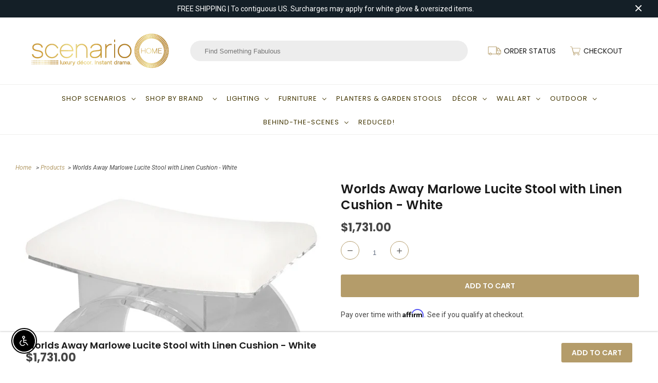

--- FILE ---
content_type: text/html; charset=utf-8
request_url: https://www.scenariohome.com/products/lucite-arched-stool-with-linen-cushion-white
body_size: 36325
content:
<!DOCTYPE html>
<html lang="en">
  <head>
    <meta charset="utf-8">
    <meta http-equiv="cleartype" content="on">
    <meta name="robots" content="index,follow">

    
    <title>Worlds Away Marlowe Lucite Stool with Linen Cushion - White - Scenario Home</title>

    
      <meta name="description" content="23&quot;W X 20&quot;H X 16&quot;D 41 lbs Lucite Frame Linen Cushion by Worlds Away   SCENARIO PRICE GUARANTEE If you find this item elsewhere for less within 30 days, we&#39;ll refund you the difference 30-DAY RETURN POLICY view return policy here FREE CURBSIDE DELIVERYUpgraded White Glove Service Available. Please Inquire for a Quote." />
    

    

<meta name="author" content="Scenario Home">
<meta property="og:url" content="https://www.scenariohome.com/products/lucite-arched-stool-with-linen-cushion-white">
<meta property="og:site_name" content="Scenario Home">




  <meta property="og:type" content="product">
  <meta property="og:title" content="Worlds Away Marlowe Lucite Stool with Linen Cushion - White">

    
      <meta property="og:image" content="https://www.scenariohome.com/cdn/shop/products/MARLOWE_WH_600x.jpg?v=1564423228">
      <meta property="og:image:secure_url" content="https://www.scenariohome.com/cdn/shop/products/MARLOWE_WH_600x.jpg?v=1564423228">
      
      <meta property="og:image:width" content="1000">
      <meta property="og:image:height" content="1000">
      <meta property="og:image:alt" content="Worlds Away Marlowe Lucite Stool with Linen Cushion - White">
    
  
  <meta property="product:price:amount" content="1,731.00">
  <meta property="product:price:currency" content="USD">



  <meta property="og:description" content="23&quot;W X 20&quot;H X 16&quot;D 41 lbs Lucite Frame Linen Cushion by Worlds Away   SCENARIO PRICE GUARANTEE If you find this item elsewhere for less within 30 days, we&#39;ll refund you the difference 30-DAY RETURN POLICY view return policy here FREE CURBSIDE DELIVERYUpgraded White Glove Service Available. Please Inquire for a Quote.">




  <meta name="twitter:site" content="@scenariohome">

<meta name="twitter:card" content="summary">

  <meta name="twitter:title" content="Worlds Away Marlowe Lucite Stool with Linen Cushion - White">
  <meta name="twitter:description" content="
 

   

23&quot;W X 20&quot;H X 16&quot;D
41 lbs
Lucite Frame
Linen Cushion
by Worlds Away

 

SCENARIO PRICE GUARANTEE If you find this item elsewhere for less within 30 days, we&#39;ll refund you the difference
30-DAY RETURN POLICY view return policy here
FREE CURBSIDE DELIVERYUpgraded White Glove Service Available. Please Inquire for a Quote.">
  <meta name="twitter:image" content="https://www.scenariohome.com/cdn/shop/products/MARLOWE_WH_240x.jpg?v=1564423228">
  <meta name="twitter:image:width" content="240">
  <meta name="twitter:image:height" content="240">
  <meta name="twitter:image:alt" content="Worlds Away Marlowe Lucite Stool with Linen Cushion - White">



    
    

    <!-- Mobile Specific Metas -->
    <meta name="HandheldFriendly" content="True">
    <meta name="MobileOptimized" content="320">
    <meta name="viewport" content="width=device-width,initial-scale=1">
    <meta name="theme-color" content="#ffffff">

    <!-- Stylesheets for Responsive 7.1.5 -->
    <link href="//www.scenariohome.com/cdn/shop/t/34/assets/styles.scss.css?v=157028562828841852701763928482" rel="stylesheet" type="text/css" media="all" />

    <!-- CUSTOM CSS --> 
    <link href="//www.scenariohome.com/cdn/shop/t/34/assets/flex-styles.css?v=146433308594967930881679126679" rel="stylesheet" type="text/css" media="all" />  
    <link href="//www.scenariohome.com/cdn/shop/t/34/assets/custom-styles.css?v=78690118260784649991684160523" rel="stylesheet" type="text/css" media="all" />  
     
    

    <!-- Icons -->
    
      <link rel="shortcut icon" type="image/x-icon" href="//www.scenariohome.com/cdn/shop/t/34/assets/favicon.png?v=43689012573463023581679126679">
    
      <link rel="canonical" href="https://www.scenariohome.com/products/lucite-arched-stool-with-linen-cushion-white" />

    

    <script src="//www.scenariohome.com/cdn/shop/t/34/assets/app.js?v=37846423102952620641679126679" type="text/javascript"></script>
    <script>window.performance && window.performance.mark && window.performance.mark('shopify.content_for_header.start');</script><meta id="shopify-digital-wallet" name="shopify-digital-wallet" content="/1925276/digital_wallets/dialog">
<meta name="shopify-checkout-api-token" content="16d31101db7976a1052807cddce66331">
<meta id="in-context-paypal-metadata" data-shop-id="1925276" data-venmo-supported="true" data-environment="production" data-locale="en_US" data-paypal-v4="true" data-currency="USD">
<link rel="alternate" type="application/json+oembed" href="https://www.scenariohome.com/products/lucite-arched-stool-with-linen-cushion-white.oembed">
<script async="async" src="/checkouts/internal/preloads.js?locale=en-US"></script>
<link rel="preconnect" href="https://shop.app" crossorigin="anonymous">
<script async="async" src="https://shop.app/checkouts/internal/preloads.js?locale=en-US&shop_id=1925276" crossorigin="anonymous"></script>
<script id="apple-pay-shop-capabilities" type="application/json">{"shopId":1925276,"countryCode":"US","currencyCode":"USD","merchantCapabilities":["supports3DS"],"merchantId":"gid:\/\/shopify\/Shop\/1925276","merchantName":"Scenario Home","requiredBillingContactFields":["postalAddress","email","phone"],"requiredShippingContactFields":["postalAddress","email","phone"],"shippingType":"shipping","supportedNetworks":["visa","masterCard","amex","discover","elo","jcb"],"total":{"type":"pending","label":"Scenario Home","amount":"1.00"},"shopifyPaymentsEnabled":true,"supportsSubscriptions":true}</script>
<script id="shopify-features" type="application/json">{"accessToken":"16d31101db7976a1052807cddce66331","betas":["rich-media-storefront-analytics"],"domain":"www.scenariohome.com","predictiveSearch":true,"shopId":1925276,"locale":"en"}</script>
<script>var Shopify = Shopify || {};
Shopify.shop = "scenariohome.myshopify.com";
Shopify.locale = "en";
Shopify.currency = {"active":"USD","rate":"1.0"};
Shopify.country = "US";
Shopify.theme = {"name":"Scenario Home - Search Mobile","id":125583949939,"schema_name":"Responsive","schema_version":"7.1.5","theme_store_id":null,"role":"main"};
Shopify.theme.handle = "null";
Shopify.theme.style = {"id":null,"handle":null};
Shopify.cdnHost = "www.scenariohome.com/cdn";
Shopify.routes = Shopify.routes || {};
Shopify.routes.root = "/";</script>
<script type="module">!function(o){(o.Shopify=o.Shopify||{}).modules=!0}(window);</script>
<script>!function(o){function n(){var o=[];function n(){o.push(Array.prototype.slice.apply(arguments))}return n.q=o,n}var t=o.Shopify=o.Shopify||{};t.loadFeatures=n(),t.autoloadFeatures=n()}(window);</script>
<script>
  window.ShopifyPay = window.ShopifyPay || {};
  window.ShopifyPay.apiHost = "shop.app\/pay";
  window.ShopifyPay.redirectState = null;
</script>
<script id="shop-js-analytics" type="application/json">{"pageType":"product"}</script>
<script defer="defer" async type="module" src="//www.scenariohome.com/cdn/shopifycloud/shop-js/modules/v2/client.init-shop-cart-sync_WVOgQShq.en.esm.js"></script>
<script defer="defer" async type="module" src="//www.scenariohome.com/cdn/shopifycloud/shop-js/modules/v2/chunk.common_C_13GLB1.esm.js"></script>
<script defer="defer" async type="module" src="//www.scenariohome.com/cdn/shopifycloud/shop-js/modules/v2/chunk.modal_CLfMGd0m.esm.js"></script>
<script type="module">
  await import("//www.scenariohome.com/cdn/shopifycloud/shop-js/modules/v2/client.init-shop-cart-sync_WVOgQShq.en.esm.js");
await import("//www.scenariohome.com/cdn/shopifycloud/shop-js/modules/v2/chunk.common_C_13GLB1.esm.js");
await import("//www.scenariohome.com/cdn/shopifycloud/shop-js/modules/v2/chunk.modal_CLfMGd0m.esm.js");

  window.Shopify.SignInWithShop?.initShopCartSync?.({"fedCMEnabled":true,"windoidEnabled":true});

</script>
<script>
  window.Shopify = window.Shopify || {};
  if (!window.Shopify.featureAssets) window.Shopify.featureAssets = {};
  window.Shopify.featureAssets['shop-js'] = {"shop-cart-sync":["modules/v2/client.shop-cart-sync_DuR37GeY.en.esm.js","modules/v2/chunk.common_C_13GLB1.esm.js","modules/v2/chunk.modal_CLfMGd0m.esm.js"],"init-fed-cm":["modules/v2/client.init-fed-cm_BucUoe6W.en.esm.js","modules/v2/chunk.common_C_13GLB1.esm.js","modules/v2/chunk.modal_CLfMGd0m.esm.js"],"shop-toast-manager":["modules/v2/client.shop-toast-manager_B0JfrpKj.en.esm.js","modules/v2/chunk.common_C_13GLB1.esm.js","modules/v2/chunk.modal_CLfMGd0m.esm.js"],"init-shop-cart-sync":["modules/v2/client.init-shop-cart-sync_WVOgQShq.en.esm.js","modules/v2/chunk.common_C_13GLB1.esm.js","modules/v2/chunk.modal_CLfMGd0m.esm.js"],"shop-button":["modules/v2/client.shop-button_B_U3bv27.en.esm.js","modules/v2/chunk.common_C_13GLB1.esm.js","modules/v2/chunk.modal_CLfMGd0m.esm.js"],"init-windoid":["modules/v2/client.init-windoid_DuP9q_di.en.esm.js","modules/v2/chunk.common_C_13GLB1.esm.js","modules/v2/chunk.modal_CLfMGd0m.esm.js"],"shop-cash-offers":["modules/v2/client.shop-cash-offers_BmULhtno.en.esm.js","modules/v2/chunk.common_C_13GLB1.esm.js","modules/v2/chunk.modal_CLfMGd0m.esm.js"],"pay-button":["modules/v2/client.pay-button_CrPSEbOK.en.esm.js","modules/v2/chunk.common_C_13GLB1.esm.js","modules/v2/chunk.modal_CLfMGd0m.esm.js"],"init-customer-accounts":["modules/v2/client.init-customer-accounts_jNk9cPYQ.en.esm.js","modules/v2/client.shop-login-button_DJ5ldayH.en.esm.js","modules/v2/chunk.common_C_13GLB1.esm.js","modules/v2/chunk.modal_CLfMGd0m.esm.js"],"avatar":["modules/v2/client.avatar_BTnouDA3.en.esm.js"],"checkout-modal":["modules/v2/client.checkout-modal_pBPyh9w8.en.esm.js","modules/v2/chunk.common_C_13GLB1.esm.js","modules/v2/chunk.modal_CLfMGd0m.esm.js"],"init-shop-for-new-customer-accounts":["modules/v2/client.init-shop-for-new-customer-accounts_BUoCy7a5.en.esm.js","modules/v2/client.shop-login-button_DJ5ldayH.en.esm.js","modules/v2/chunk.common_C_13GLB1.esm.js","modules/v2/chunk.modal_CLfMGd0m.esm.js"],"init-customer-accounts-sign-up":["modules/v2/client.init-customer-accounts-sign-up_CnczCz9H.en.esm.js","modules/v2/client.shop-login-button_DJ5ldayH.en.esm.js","modules/v2/chunk.common_C_13GLB1.esm.js","modules/v2/chunk.modal_CLfMGd0m.esm.js"],"init-shop-email-lookup-coordinator":["modules/v2/client.init-shop-email-lookup-coordinator_CzjY5t9o.en.esm.js","modules/v2/chunk.common_C_13GLB1.esm.js","modules/v2/chunk.modal_CLfMGd0m.esm.js"],"shop-follow-button":["modules/v2/client.shop-follow-button_CsYC63q7.en.esm.js","modules/v2/chunk.common_C_13GLB1.esm.js","modules/v2/chunk.modal_CLfMGd0m.esm.js"],"shop-login-button":["modules/v2/client.shop-login-button_DJ5ldayH.en.esm.js","modules/v2/chunk.common_C_13GLB1.esm.js","modules/v2/chunk.modal_CLfMGd0m.esm.js"],"shop-login":["modules/v2/client.shop-login_B9ccPdmx.en.esm.js","modules/v2/chunk.common_C_13GLB1.esm.js","modules/v2/chunk.modal_CLfMGd0m.esm.js"],"lead-capture":["modules/v2/client.lead-capture_D0K_KgYb.en.esm.js","modules/v2/chunk.common_C_13GLB1.esm.js","modules/v2/chunk.modal_CLfMGd0m.esm.js"],"payment-terms":["modules/v2/client.payment-terms_BWmiNN46.en.esm.js","modules/v2/chunk.common_C_13GLB1.esm.js","modules/v2/chunk.modal_CLfMGd0m.esm.js"]};
</script>
<script>(function() {
  var isLoaded = false;
  function asyncLoad() {
    if (isLoaded) return;
    isLoaded = true;
    var urls = ["https:\/\/orderstatus.w3apps.co\/js\/orderlookup.js?shop=scenariohome.myshopify.com","https:\/\/files-shpf.uc-lab.com\/productfees\/source.js?mw_productfees_t=1579873855\u0026shop=scenariohome.myshopify.com","https:\/\/chimpstatic.com\/mcjs-connected\/js\/users\/dde0933c98136411b52a5c2c0\/56472e4c2d3864bf31025217c.js?shop=scenariohome.myshopify.com","https:\/\/chimpstatic.com\/mcjs-connected\/js\/users\/dde0933c98136411b52a5c2c0\/49ef2b4c84c00964d995c6b79.js?shop=scenariohome.myshopify.com","https:\/\/cdn.productcustomizer.com\/storefront\/production-product-customizer-v2.js?shop=scenariohome.myshopify.com","https:\/\/d10lpsik1i8c69.cloudfront.net\/w.js?shop=scenariohome.myshopify.com","https:\/\/productoptions.w3apps.co\/js\/options.js?shop=scenariohome.myshopify.com","https:\/\/cdn.nfcube.com\/51bba7392a6d29de1ddad314e8669843.js?shop=scenariohome.myshopify.com","https:\/\/d18eg7dreypte5.cloudfront.net\/browse-abandonment\/smsbump_timer.js?shop=scenariohome.myshopify.com","\/\/cdn.shopify.com\/proxy\/4f2eca11d7215093d59f70043707bb402e72e58ecfe4c80edd54dd78ef08d04f\/forms-akamai.smsbump.com\/868069\/form_368073.js?ver=1747843846\u0026shop=scenariohome.myshopify.com\u0026sp-cache-control=cHVibGljLCBtYXgtYWdlPTkwMA"];
    for (var i = 0; i < urls.length; i++) {
      var s = document.createElement('script');
      s.type = 'text/javascript';
      s.async = true;
      s.src = urls[i];
      var x = document.getElementsByTagName('script')[0];
      x.parentNode.insertBefore(s, x);
    }
  };
  if(window.attachEvent) {
    window.attachEvent('onload', asyncLoad);
  } else {
    window.addEventListener('load', asyncLoad, false);
  }
})();</script>
<script id="__st">var __st={"a":1925276,"offset":-21600,"reqid":"d183b20b-df93-4b3c-9218-81ac8ecabaae-1769634211","pageurl":"www.scenariohome.com\/products\/lucite-arched-stool-with-linen-cushion-white","u":"5e5c0eb9f249","p":"product","rtyp":"product","rid":9063287314};</script>
<script>window.ShopifyPaypalV4VisibilityTracking = true;</script>
<script id="captcha-bootstrap">!function(){'use strict';const t='contact',e='account',n='new_comment',o=[[t,t],['blogs',n],['comments',n],[t,'customer']],c=[[e,'customer_login'],[e,'guest_login'],[e,'recover_customer_password'],[e,'create_customer']],r=t=>t.map((([t,e])=>`form[action*='/${t}']:not([data-nocaptcha='true']) input[name='form_type'][value='${e}']`)).join(','),a=t=>()=>t?[...document.querySelectorAll(t)].map((t=>t.form)):[];function s(){const t=[...o],e=r(t);return a(e)}const i='password',u='form_key',d=['recaptcha-v3-token','g-recaptcha-response','h-captcha-response',i],f=()=>{try{return window.sessionStorage}catch{return}},m='__shopify_v',_=t=>t.elements[u];function p(t,e,n=!1){try{const o=window.sessionStorage,c=JSON.parse(o.getItem(e)),{data:r}=function(t){const{data:e,action:n}=t;return t[m]||n?{data:e,action:n}:{data:t,action:n}}(c);for(const[e,n]of Object.entries(r))t.elements[e]&&(t.elements[e].value=n);n&&o.removeItem(e)}catch(o){console.error('form repopulation failed',{error:o})}}const l='form_type',E='cptcha';function T(t){t.dataset[E]=!0}const w=window,h=w.document,L='Shopify',v='ce_forms',y='captcha';let A=!1;((t,e)=>{const n=(g='f06e6c50-85a8-45c8-87d0-21a2b65856fe',I='https://cdn.shopify.com/shopifycloud/storefront-forms-hcaptcha/ce_storefront_forms_captcha_hcaptcha.v1.5.2.iife.js',D={infoText:'Protected by hCaptcha',privacyText:'Privacy',termsText:'Terms'},(t,e,n)=>{const o=w[L][v],c=o.bindForm;if(c)return c(t,g,e,D).then(n);var r;o.q.push([[t,g,e,D],n]),r=I,A||(h.body.append(Object.assign(h.createElement('script'),{id:'captcha-provider',async:!0,src:r})),A=!0)});var g,I,D;w[L]=w[L]||{},w[L][v]=w[L][v]||{},w[L][v].q=[],w[L][y]=w[L][y]||{},w[L][y].protect=function(t,e){n(t,void 0,e),T(t)},Object.freeze(w[L][y]),function(t,e,n,w,h,L){const[v,y,A,g]=function(t,e,n){const i=e?o:[],u=t?c:[],d=[...i,...u],f=r(d),m=r(i),_=r(d.filter((([t,e])=>n.includes(e))));return[a(f),a(m),a(_),s()]}(w,h,L),I=t=>{const e=t.target;return e instanceof HTMLFormElement?e:e&&e.form},D=t=>v().includes(t);t.addEventListener('submit',(t=>{const e=I(t);if(!e)return;const n=D(e)&&!e.dataset.hcaptchaBound&&!e.dataset.recaptchaBound,o=_(e),c=g().includes(e)&&(!o||!o.value);(n||c)&&t.preventDefault(),c&&!n&&(function(t){try{if(!f())return;!function(t){const e=f();if(!e)return;const n=_(t);if(!n)return;const o=n.value;o&&e.removeItem(o)}(t);const e=Array.from(Array(32),(()=>Math.random().toString(36)[2])).join('');!function(t,e){_(t)||t.append(Object.assign(document.createElement('input'),{type:'hidden',name:u})),t.elements[u].value=e}(t,e),function(t,e){const n=f();if(!n)return;const o=[...t.querySelectorAll(`input[type='${i}']`)].map((({name:t})=>t)),c=[...d,...o],r={};for(const[a,s]of new FormData(t).entries())c.includes(a)||(r[a]=s);n.setItem(e,JSON.stringify({[m]:1,action:t.action,data:r}))}(t,e)}catch(e){console.error('failed to persist form',e)}}(e),e.submit())}));const S=(t,e)=>{t&&!t.dataset[E]&&(n(t,e.some((e=>e===t))),T(t))};for(const o of['focusin','change'])t.addEventListener(o,(t=>{const e=I(t);D(e)&&S(e,y())}));const B=e.get('form_key'),M=e.get(l),P=B&&M;t.addEventListener('DOMContentLoaded',(()=>{const t=y();if(P)for(const e of t)e.elements[l].value===M&&p(e,B);[...new Set([...A(),...v().filter((t=>'true'===t.dataset.shopifyCaptcha))])].forEach((e=>S(e,t)))}))}(h,new URLSearchParams(w.location.search),n,t,e,['guest_login'])})(!0,!0)}();</script>
<script integrity="sha256-4kQ18oKyAcykRKYeNunJcIwy7WH5gtpwJnB7kiuLZ1E=" data-source-attribution="shopify.loadfeatures" defer="defer" src="//www.scenariohome.com/cdn/shopifycloud/storefront/assets/storefront/load_feature-a0a9edcb.js" crossorigin="anonymous"></script>
<script crossorigin="anonymous" defer="defer" src="//www.scenariohome.com/cdn/shopifycloud/storefront/assets/shopify_pay/storefront-65b4c6d7.js?v=20250812"></script>
<script data-source-attribution="shopify.dynamic_checkout.dynamic.init">var Shopify=Shopify||{};Shopify.PaymentButton=Shopify.PaymentButton||{isStorefrontPortableWallets:!0,init:function(){window.Shopify.PaymentButton.init=function(){};var t=document.createElement("script");t.src="https://www.scenariohome.com/cdn/shopifycloud/portable-wallets/latest/portable-wallets.en.js",t.type="module",document.head.appendChild(t)}};
</script>
<script data-source-attribution="shopify.dynamic_checkout.buyer_consent">
  function portableWalletsHideBuyerConsent(e){var t=document.getElementById("shopify-buyer-consent"),n=document.getElementById("shopify-subscription-policy-button");t&&n&&(t.classList.add("hidden"),t.setAttribute("aria-hidden","true"),n.removeEventListener("click",e))}function portableWalletsShowBuyerConsent(e){var t=document.getElementById("shopify-buyer-consent"),n=document.getElementById("shopify-subscription-policy-button");t&&n&&(t.classList.remove("hidden"),t.removeAttribute("aria-hidden"),n.addEventListener("click",e))}window.Shopify?.PaymentButton&&(window.Shopify.PaymentButton.hideBuyerConsent=portableWalletsHideBuyerConsent,window.Shopify.PaymentButton.showBuyerConsent=portableWalletsShowBuyerConsent);
</script>
<script data-source-attribution="shopify.dynamic_checkout.cart.bootstrap">document.addEventListener("DOMContentLoaded",(function(){function t(){return document.querySelector("shopify-accelerated-checkout-cart, shopify-accelerated-checkout")}if(t())Shopify.PaymentButton.init();else{new MutationObserver((function(e,n){t()&&(Shopify.PaymentButton.init(),n.disconnect())})).observe(document.body,{childList:!0,subtree:!0})}}));
</script>
<link id="shopify-accelerated-checkout-styles" rel="stylesheet" media="screen" href="https://www.scenariohome.com/cdn/shopifycloud/portable-wallets/latest/accelerated-checkout-backwards-compat.css" crossorigin="anonymous">
<style id="shopify-accelerated-checkout-cart">
        #shopify-buyer-consent {
  margin-top: 1em;
  display: inline-block;
  width: 100%;
}

#shopify-buyer-consent.hidden {
  display: none;
}

#shopify-subscription-policy-button {
  background: none;
  border: none;
  padding: 0;
  text-decoration: underline;
  font-size: inherit;
  cursor: pointer;
}

#shopify-subscription-policy-button::before {
  box-shadow: none;
}

      </style>

<script>window.performance && window.performance.mark && window.performance.mark('shopify.content_for_header.end');</script>
<script type="text/javascript">window.moneyFormat = "${{amount}}";
    window.globoAlsoBoughtMoneyFormat = "${{amount}}";
    window.shopCurrency = "USD";
    window.curCurrency = "USD";
    window.assetsUrl = '//www.scenariohome.com/cdn/shop/t/34/assets/';
    window.globoAlsoBoughtRootUrl = '';
  </script>
  <link href="//www.scenariohome.com/cdn/shop/t/34/assets/globo.alsobought.css?v=81540125987840952211679126679" rel="stylesheet" type="text/css" media="all" />  <script src="//www.scenariohome.com/cdn/shop/t/34/assets/globo.alsobought.js?v=81593474027395265421679126679" data-instant-track type="text/javascript"></script>
  <script data-instant-track>
    var globoAlsoBought = new globoAlsoBought({
      apiUrl: "https://related-products.globosoftware.net/api",
      shop: "scenariohome.myshopify.com",
      domain: "www.scenariohome.com",
      view_name: 'globo.related',
      cart_properties_name: 'utm_source',
      cart_properties_value: 'globoRelatedProducts',
      manualRecommendations: {},
      discount: false,
      hidewatermark: false,
      redirect: true,
      exclude_tags: [],
      carousel_items: 6,
      carousel_autoplay: false,
      productBoughtTogether: {
        enable: false,
        limit: 10,
        random: false,
        template: 2,
        thisItem: true,
        conditions: ["vendor","type","collection","tags","global"]
      },
      productRelated: {
        enable: true,
        limit: 10,
        random: false,
        template: 1,
        thisItem: false,
        conditions: ["type"]
      },
      cart: {
        enable: false,
        limit: 10,
        random: false,
        template: 3,
        conditions: ["tags","global"],
        products: []
      },product: {
          id: 9063287314,
          title: "Worlds Away Marlowe Lucite Stool with Linen Cushion - White",
          handle: "lucite-arched-stool-with-linen-cushion-white",
          price: 173100,
          compare_at_price: null,
          images: ["//www.scenariohome.com/cdn/shop/products/MARLOWE_WH.jpg?v=1564423228"],
          variants: [{"id":31873552466,"title":"Default Title","option1":"Default Title","option2":null,"option3":null,"sku":"WA-MARLOWE WH","requires_shipping":true,"taxable":true,"featured_image":null,"available":true,"name":"Worlds Away Marlowe Lucite Stool with Linen Cushion - White","public_title":null,"options":["Default Title"],"price":173100,"weight":0,"compare_at_price":null,"inventory_quantity":1,"inventory_management":"shopify","inventory_policy":"continue","barcode":"607629008181","requires_selling_plan":false,"selling_plan_allocations":[]}],
          available: true,
          vendor: "Worlds Away",
          product_type: "Stool",
          tags: ["artfullymodern","poufs-stools","stool"],
          collection:"all-brand-ex-bungalow-5"},no_image_url: "https://cdn.shopify.com/s/images/admin/no-image-large.gif"
    });
  </script>
  <script src="//www.scenariohome.com/cdn/shop/t/34/assets/globo.alsobought.data.js?v=15438297266392056291679126679" data-instant-track type="text/javascript"></script>
  

    <noscript>
      <style>
        .slides > li:first-child {display: block;}
        .image__fallback {
          width: 100vw;
          display: block !important;
          max-width: 100vw !important;
          margin-bottom: 0;
        }
        .no-js-only {
          display: inherit !important;
        }
        .icon-cart.cart-button {
          display: none;
        }
        .lazyload {
          opacity: 1;
          -webkit-filter: blur(0);
          filter: blur(0);
        }
        .animate_right,
        .animate_left,
        .animate_up,
        .animate_down {
          opacity: 1;
        }
        .flexslider .slides>li {
          display: block;
        }
        .product_section .product_form {
          opacity: 1;
        }
        .multi_select,
        form .select {
          display: block !important;
        }
        .swatch_options {
          display: none;
        }
      </style>
    </noscript>
  <link href="//www.scenariohome.com/cdn/shop/t/34/assets/shopstorm-apps.scss.css?v=78195829596500560511679126679" rel="stylesheet" type="text/css" media="all" />
  <script async src="https://cdn.productcustomizer.com/storefront/production-product-customizer-v2.js?shop=scenariohome.myshopify.com" type="text/javascript"></script>
    
    
    <!-- Affirm -->
<script>
_affirm_config = {
   public_api_key:  "QNCPY6HT517SX46G",
   script:          "https://cdn1.affirm.com/js/v2/affirm.js"
};
(function(l,g,m,e,a,f,b){var d,c=l[m]||{},h=document.createElement(f),n=document.getElementsByTagName(f)[0],k=function(a,b,c){return function(){a[b]._.push([c,arguments])}};c[e]=k(c,e,"set");d=c[e];c[a]={};c[a]._=[];d._=[];c[a][b]=k(c,a,b);a=0;for(b="set add save post open empty reset on off trigger ready setProduct".split(" ");a<b.length;a++)d[b[a]]=k(c,e,b[a]);a=0;for(b=["get","token","url","items"];a<b.length;a++)d[b[a]]=function(){};h.async=!0;h.src=g[f];n.parentNode.insertBefore(h,n);delete g[f];d(g);l[m]=c})(window,_affirm_config,"affirm","checkout","ui","script","ready");
// Use your live public API Key and https://cdn1.affirm.com/js/v2/affirm.js script to point to Affirm production environment.
</script>
<!-- End Affirm -->

    
    
    
<!-- Begin Pinterest Tag -->
<script>
!function(e){if(!window.pintrk){window.pintrk=function()
{window.pintrk.queue.push(Array.prototype.slice.call(arguments))};var
n=window.pintrk;n.queue=[],n.version="3.0";var
t=document.createElement("script");t.async=!0,t.src=e;var
r=document.getElementsByTagName("script")[0];r.parentNode.insertBefore(t,r)}}
("https://s.pinimg.com/ct/core.js");

pintrk('load','2618386605688', { em: '', });
pintrk('page');
</script>

<!-- Pinterest Events -->
<script>

/*addtocart event*/
function pinATC(){
if ((/\/products\//.test(location.host+location.pathname) == true)&& document.querySelectorAll('.add_to_cart')) {
var ATCbutton = document.querySelectorAll('.add_to_cart');
for (var i = 0; i < ATCbutton.length; i++) {
ATCbutton[i].addEventListener('click', function(){
pintrk('track', 'addtocart',{
np: 'generator',
value: 'varPlaceholder',
order_quantity: 'varPlaceholder',
currency: 'varPlaceholder',
line_items: [{
product_name: 'varPlaceholder',
product_id: 'varPlaceholder',
product_category: 'varPlaceholder',
}]
})})}}}

document.readyState == 'complete' ? pinATC():window.addEventListener('load', pinATC);
</script>
<!-- End Pinterest Tag -->

    
<!-- "snippets/hulkcode_common.liquid" was not rendered, the associated app was uninstalled --><script src='https://productoption.hulkapps.com/hulkcode.js' defer='defer'></script><script src="https://cdn.shopify.com/extensions/c30e4ac6-345d-4593-9831-70a50aedb130/codeinspire-accessibility-tool-13/assets/sa-widget.js" type="text/javascript" defer="defer"></script>
<link href="https://monorail-edge.shopifysvc.com" rel="dns-prefetch">
<script>(function(){if ("sendBeacon" in navigator && "performance" in window) {try {var session_token_from_headers = performance.getEntriesByType('navigation')[0].serverTiming.find(x => x.name == '_s').description;} catch {var session_token_from_headers = undefined;}var session_cookie_matches = document.cookie.match(/_shopify_s=([^;]*)/);var session_token_from_cookie = session_cookie_matches && session_cookie_matches.length === 2 ? session_cookie_matches[1] : "";var session_token = session_token_from_headers || session_token_from_cookie || "";function handle_abandonment_event(e) {var entries = performance.getEntries().filter(function(entry) {return /monorail-edge.shopifysvc.com/.test(entry.name);});if (!window.abandonment_tracked && entries.length === 0) {window.abandonment_tracked = true;var currentMs = Date.now();var navigation_start = performance.timing.navigationStart;var payload = {shop_id: 1925276,url: window.location.href,navigation_start,duration: currentMs - navigation_start,session_token,page_type: "product"};window.navigator.sendBeacon("https://monorail-edge.shopifysvc.com/v1/produce", JSON.stringify({schema_id: "online_store_buyer_site_abandonment/1.1",payload: payload,metadata: {event_created_at_ms: currentMs,event_sent_at_ms: currentMs}}));}}window.addEventListener('pagehide', handle_abandonment_event);}}());</script>
<script id="web-pixels-manager-setup">(function e(e,d,r,n,o){if(void 0===o&&(o={}),!Boolean(null===(a=null===(i=window.Shopify)||void 0===i?void 0:i.analytics)||void 0===a?void 0:a.replayQueue)){var i,a;window.Shopify=window.Shopify||{};var t=window.Shopify;t.analytics=t.analytics||{};var s=t.analytics;s.replayQueue=[],s.publish=function(e,d,r){return s.replayQueue.push([e,d,r]),!0};try{self.performance.mark("wpm:start")}catch(e){}var l=function(){var e={modern:/Edge?\/(1{2}[4-9]|1[2-9]\d|[2-9]\d{2}|\d{4,})\.\d+(\.\d+|)|Firefox\/(1{2}[4-9]|1[2-9]\d|[2-9]\d{2}|\d{4,})\.\d+(\.\d+|)|Chrom(ium|e)\/(9{2}|\d{3,})\.\d+(\.\d+|)|(Maci|X1{2}).+ Version\/(15\.\d+|(1[6-9]|[2-9]\d|\d{3,})\.\d+)([,.]\d+|)( \(\w+\)|)( Mobile\/\w+|) Safari\/|Chrome.+OPR\/(9{2}|\d{3,})\.\d+\.\d+|(CPU[ +]OS|iPhone[ +]OS|CPU[ +]iPhone|CPU IPhone OS|CPU iPad OS)[ +]+(15[._]\d+|(1[6-9]|[2-9]\d|\d{3,})[._]\d+)([._]\d+|)|Android:?[ /-](13[3-9]|1[4-9]\d|[2-9]\d{2}|\d{4,})(\.\d+|)(\.\d+|)|Android.+Firefox\/(13[5-9]|1[4-9]\d|[2-9]\d{2}|\d{4,})\.\d+(\.\d+|)|Android.+Chrom(ium|e)\/(13[3-9]|1[4-9]\d|[2-9]\d{2}|\d{4,})\.\d+(\.\d+|)|SamsungBrowser\/([2-9]\d|\d{3,})\.\d+/,legacy:/Edge?\/(1[6-9]|[2-9]\d|\d{3,})\.\d+(\.\d+|)|Firefox\/(5[4-9]|[6-9]\d|\d{3,})\.\d+(\.\d+|)|Chrom(ium|e)\/(5[1-9]|[6-9]\d|\d{3,})\.\d+(\.\d+|)([\d.]+$|.*Safari\/(?![\d.]+ Edge\/[\d.]+$))|(Maci|X1{2}).+ Version\/(10\.\d+|(1[1-9]|[2-9]\d|\d{3,})\.\d+)([,.]\d+|)( \(\w+\)|)( Mobile\/\w+|) Safari\/|Chrome.+OPR\/(3[89]|[4-9]\d|\d{3,})\.\d+\.\d+|(CPU[ +]OS|iPhone[ +]OS|CPU[ +]iPhone|CPU IPhone OS|CPU iPad OS)[ +]+(10[._]\d+|(1[1-9]|[2-9]\d|\d{3,})[._]\d+)([._]\d+|)|Android:?[ /-](13[3-9]|1[4-9]\d|[2-9]\d{2}|\d{4,})(\.\d+|)(\.\d+|)|Mobile Safari.+OPR\/([89]\d|\d{3,})\.\d+\.\d+|Android.+Firefox\/(13[5-9]|1[4-9]\d|[2-9]\d{2}|\d{4,})\.\d+(\.\d+|)|Android.+Chrom(ium|e)\/(13[3-9]|1[4-9]\d|[2-9]\d{2}|\d{4,})\.\d+(\.\d+|)|Android.+(UC? ?Browser|UCWEB|U3)[ /]?(15\.([5-9]|\d{2,})|(1[6-9]|[2-9]\d|\d{3,})\.\d+)\.\d+|SamsungBrowser\/(5\.\d+|([6-9]|\d{2,})\.\d+)|Android.+MQ{2}Browser\/(14(\.(9|\d{2,})|)|(1[5-9]|[2-9]\d|\d{3,})(\.\d+|))(\.\d+|)|K[Aa][Ii]OS\/(3\.\d+|([4-9]|\d{2,})\.\d+)(\.\d+|)/},d=e.modern,r=e.legacy,n=navigator.userAgent;return n.match(d)?"modern":n.match(r)?"legacy":"unknown"}(),u="modern"===l?"modern":"legacy",c=(null!=n?n:{modern:"",legacy:""})[u],f=function(e){return[e.baseUrl,"/wpm","/b",e.hashVersion,"modern"===e.buildTarget?"m":"l",".js"].join("")}({baseUrl:d,hashVersion:r,buildTarget:u}),m=function(e){var d=e.version,r=e.bundleTarget,n=e.surface,o=e.pageUrl,i=e.monorailEndpoint;return{emit:function(e){var a=e.status,t=e.errorMsg,s=(new Date).getTime(),l=JSON.stringify({metadata:{event_sent_at_ms:s},events:[{schema_id:"web_pixels_manager_load/3.1",payload:{version:d,bundle_target:r,page_url:o,status:a,surface:n,error_msg:t},metadata:{event_created_at_ms:s}}]});if(!i)return console&&console.warn&&console.warn("[Web Pixels Manager] No Monorail endpoint provided, skipping logging."),!1;try{return self.navigator.sendBeacon.bind(self.navigator)(i,l)}catch(e){}var u=new XMLHttpRequest;try{return u.open("POST",i,!0),u.setRequestHeader("Content-Type","text/plain"),u.send(l),!0}catch(e){return console&&console.warn&&console.warn("[Web Pixels Manager] Got an unhandled error while logging to Monorail."),!1}}}}({version:r,bundleTarget:l,surface:e.surface,pageUrl:self.location.href,monorailEndpoint:e.monorailEndpoint});try{o.browserTarget=l,function(e){var d=e.src,r=e.async,n=void 0===r||r,o=e.onload,i=e.onerror,a=e.sri,t=e.scriptDataAttributes,s=void 0===t?{}:t,l=document.createElement("script"),u=document.querySelector("head"),c=document.querySelector("body");if(l.async=n,l.src=d,a&&(l.integrity=a,l.crossOrigin="anonymous"),s)for(var f in s)if(Object.prototype.hasOwnProperty.call(s,f))try{l.dataset[f]=s[f]}catch(e){}if(o&&l.addEventListener("load",o),i&&l.addEventListener("error",i),u)u.appendChild(l);else{if(!c)throw new Error("Did not find a head or body element to append the script");c.appendChild(l)}}({src:f,async:!0,onload:function(){if(!function(){var e,d;return Boolean(null===(d=null===(e=window.Shopify)||void 0===e?void 0:e.analytics)||void 0===d?void 0:d.initialized)}()){var d=window.webPixelsManager.init(e)||void 0;if(d){var r=window.Shopify.analytics;r.replayQueue.forEach((function(e){var r=e[0],n=e[1],o=e[2];d.publishCustomEvent(r,n,o)})),r.replayQueue=[],r.publish=d.publishCustomEvent,r.visitor=d.visitor,r.initialized=!0}}},onerror:function(){return m.emit({status:"failed",errorMsg:"".concat(f," has failed to load")})},sri:function(e){var d=/^sha384-[A-Za-z0-9+/=]+$/;return"string"==typeof e&&d.test(e)}(c)?c:"",scriptDataAttributes:o}),m.emit({status:"loading"})}catch(e){m.emit({status:"failed",errorMsg:(null==e?void 0:e.message)||"Unknown error"})}}})({shopId: 1925276,storefrontBaseUrl: "https://www.scenariohome.com",extensionsBaseUrl: "https://extensions.shopifycdn.com/cdn/shopifycloud/web-pixels-manager",monorailEndpoint: "https://monorail-edge.shopifysvc.com/unstable/produce_batch",surface: "storefront-renderer",enabledBetaFlags: ["2dca8a86"],webPixelsConfigList: [{"id":"701857907","configuration":"{\"store\":\"scenariohome.myshopify.com\"}","eventPayloadVersion":"v1","runtimeContext":"STRICT","scriptVersion":"281adb97b4f6f92355e784671c2fdee2","type":"APP","apiClientId":740217,"privacyPurposes":["ANALYTICS","MARKETING","SALE_OF_DATA"],"dataSharingAdjustments":{"protectedCustomerApprovalScopes":["read_customer_address","read_customer_email","read_customer_name","read_customer_personal_data","read_customer_phone"]}},{"id":"145916019","configuration":"{\"pixel_id\":\"476014637047344\",\"pixel_type\":\"facebook_pixel\",\"metaapp_system_user_token\":\"-\"}","eventPayloadVersion":"v1","runtimeContext":"OPEN","scriptVersion":"ca16bc87fe92b6042fbaa3acc2fbdaa6","type":"APP","apiClientId":2329312,"privacyPurposes":["ANALYTICS","MARKETING","SALE_OF_DATA"],"dataSharingAdjustments":{"protectedCustomerApprovalScopes":["read_customer_address","read_customer_email","read_customer_name","read_customer_personal_data","read_customer_phone"]}},{"id":"77627507","configuration":"{\"tagID\":\"2618386605688\"}","eventPayloadVersion":"v1","runtimeContext":"STRICT","scriptVersion":"18031546ee651571ed29edbe71a3550b","type":"APP","apiClientId":3009811,"privacyPurposes":["ANALYTICS","MARKETING","SALE_OF_DATA"],"dataSharingAdjustments":{"protectedCustomerApprovalScopes":["read_customer_address","read_customer_email","read_customer_name","read_customer_personal_data","read_customer_phone"]}},{"id":"58654835","eventPayloadVersion":"v1","runtimeContext":"LAX","scriptVersion":"1","type":"CUSTOM","privacyPurposes":["MARKETING"],"name":"Meta pixel (migrated)"},{"id":"92536947","eventPayloadVersion":"v1","runtimeContext":"LAX","scriptVersion":"1","type":"CUSTOM","privacyPurposes":["ANALYTICS"],"name":"Google Analytics tag (migrated)"},{"id":"shopify-app-pixel","configuration":"{}","eventPayloadVersion":"v1","runtimeContext":"STRICT","scriptVersion":"0450","apiClientId":"shopify-pixel","type":"APP","privacyPurposes":["ANALYTICS","MARKETING"]},{"id":"shopify-custom-pixel","eventPayloadVersion":"v1","runtimeContext":"LAX","scriptVersion":"0450","apiClientId":"shopify-pixel","type":"CUSTOM","privacyPurposes":["ANALYTICS","MARKETING"]}],isMerchantRequest: false,initData: {"shop":{"name":"Scenario Home","paymentSettings":{"currencyCode":"USD"},"myshopifyDomain":"scenariohome.myshopify.com","countryCode":"US","storefrontUrl":"https:\/\/www.scenariohome.com"},"customer":null,"cart":null,"checkout":null,"productVariants":[{"price":{"amount":1731.0,"currencyCode":"USD"},"product":{"title":"Worlds Away Marlowe Lucite Stool with Linen Cushion - White","vendor":"Worlds Away","id":"9063287314","untranslatedTitle":"Worlds Away Marlowe Lucite Stool with Linen Cushion - White","url":"\/products\/lucite-arched-stool-with-linen-cushion-white","type":"Stool"},"id":"31873552466","image":{"src":"\/\/www.scenariohome.com\/cdn\/shop\/products\/MARLOWE_WH.jpg?v=1564423228"},"sku":"WA-MARLOWE WH","title":"Default Title","untranslatedTitle":"Default Title"}],"purchasingCompany":null},},"https://www.scenariohome.com/cdn","fcfee988w5aeb613cpc8e4bc33m6693e112",{"modern":"","legacy":""},{"shopId":"1925276","storefrontBaseUrl":"https:\/\/www.scenariohome.com","extensionBaseUrl":"https:\/\/extensions.shopifycdn.com\/cdn\/shopifycloud\/web-pixels-manager","surface":"storefront-renderer","enabledBetaFlags":"[\"2dca8a86\"]","isMerchantRequest":"false","hashVersion":"fcfee988w5aeb613cpc8e4bc33m6693e112","publish":"custom","events":"[[\"page_viewed\",{}],[\"product_viewed\",{\"productVariant\":{\"price\":{\"amount\":1731.0,\"currencyCode\":\"USD\"},\"product\":{\"title\":\"Worlds Away Marlowe Lucite Stool with Linen Cushion - White\",\"vendor\":\"Worlds Away\",\"id\":\"9063287314\",\"untranslatedTitle\":\"Worlds Away Marlowe Lucite Stool with Linen Cushion - White\",\"url\":\"\/products\/lucite-arched-stool-with-linen-cushion-white\",\"type\":\"Stool\"},\"id\":\"31873552466\",\"image\":{\"src\":\"\/\/www.scenariohome.com\/cdn\/shop\/products\/MARLOWE_WH.jpg?v=1564423228\"},\"sku\":\"WA-MARLOWE WH\",\"title\":\"Default Title\",\"untranslatedTitle\":\"Default Title\"}}]]"});</script><script>
  window.ShopifyAnalytics = window.ShopifyAnalytics || {};
  window.ShopifyAnalytics.meta = window.ShopifyAnalytics.meta || {};
  window.ShopifyAnalytics.meta.currency = 'USD';
  var meta = {"product":{"id":9063287314,"gid":"gid:\/\/shopify\/Product\/9063287314","vendor":"Worlds Away","type":"Stool","handle":"lucite-arched-stool-with-linen-cushion-white","variants":[{"id":31873552466,"price":173100,"name":"Worlds Away Marlowe Lucite Stool with Linen Cushion - White","public_title":null,"sku":"WA-MARLOWE WH"}],"remote":false},"page":{"pageType":"product","resourceType":"product","resourceId":9063287314,"requestId":"d183b20b-df93-4b3c-9218-81ac8ecabaae-1769634211"}};
  for (var attr in meta) {
    window.ShopifyAnalytics.meta[attr] = meta[attr];
  }
</script>
<script class="analytics">
  (function () {
    var customDocumentWrite = function(content) {
      var jquery = null;

      if (window.jQuery) {
        jquery = window.jQuery;
      } else if (window.Checkout && window.Checkout.$) {
        jquery = window.Checkout.$;
      }

      if (jquery) {
        jquery('body').append(content);
      }
    };

    var hasLoggedConversion = function(token) {
      if (token) {
        return document.cookie.indexOf('loggedConversion=' + token) !== -1;
      }
      return false;
    }

    var setCookieIfConversion = function(token) {
      if (token) {
        var twoMonthsFromNow = new Date(Date.now());
        twoMonthsFromNow.setMonth(twoMonthsFromNow.getMonth() + 2);

        document.cookie = 'loggedConversion=' + token + '; expires=' + twoMonthsFromNow;
      }
    }

    var trekkie = window.ShopifyAnalytics.lib = window.trekkie = window.trekkie || [];
    if (trekkie.integrations) {
      return;
    }
    trekkie.methods = [
      'identify',
      'page',
      'ready',
      'track',
      'trackForm',
      'trackLink'
    ];
    trekkie.factory = function(method) {
      return function() {
        var args = Array.prototype.slice.call(arguments);
        args.unshift(method);
        trekkie.push(args);
        return trekkie;
      };
    };
    for (var i = 0; i < trekkie.methods.length; i++) {
      var key = trekkie.methods[i];
      trekkie[key] = trekkie.factory(key);
    }
    trekkie.load = function(config) {
      trekkie.config = config || {};
      trekkie.config.initialDocumentCookie = document.cookie;
      var first = document.getElementsByTagName('script')[0];
      var script = document.createElement('script');
      script.type = 'text/javascript';
      script.onerror = function(e) {
        var scriptFallback = document.createElement('script');
        scriptFallback.type = 'text/javascript';
        scriptFallback.onerror = function(error) {
                var Monorail = {
      produce: function produce(monorailDomain, schemaId, payload) {
        var currentMs = new Date().getTime();
        var event = {
          schema_id: schemaId,
          payload: payload,
          metadata: {
            event_created_at_ms: currentMs,
            event_sent_at_ms: currentMs
          }
        };
        return Monorail.sendRequest("https://" + monorailDomain + "/v1/produce", JSON.stringify(event));
      },
      sendRequest: function sendRequest(endpointUrl, payload) {
        // Try the sendBeacon API
        if (window && window.navigator && typeof window.navigator.sendBeacon === 'function' && typeof window.Blob === 'function' && !Monorail.isIos12()) {
          var blobData = new window.Blob([payload], {
            type: 'text/plain'
          });

          if (window.navigator.sendBeacon(endpointUrl, blobData)) {
            return true;
          } // sendBeacon was not successful

        } // XHR beacon

        var xhr = new XMLHttpRequest();

        try {
          xhr.open('POST', endpointUrl);
          xhr.setRequestHeader('Content-Type', 'text/plain');
          xhr.send(payload);
        } catch (e) {
          console.log(e);
        }

        return false;
      },
      isIos12: function isIos12() {
        return window.navigator.userAgent.lastIndexOf('iPhone; CPU iPhone OS 12_') !== -1 || window.navigator.userAgent.lastIndexOf('iPad; CPU OS 12_') !== -1;
      }
    };
    Monorail.produce('monorail-edge.shopifysvc.com',
      'trekkie_storefront_load_errors/1.1',
      {shop_id: 1925276,
      theme_id: 125583949939,
      app_name: "storefront",
      context_url: window.location.href,
      source_url: "//www.scenariohome.com/cdn/s/trekkie.storefront.a804e9514e4efded663580eddd6991fcc12b5451.min.js"});

        };
        scriptFallback.async = true;
        scriptFallback.src = '//www.scenariohome.com/cdn/s/trekkie.storefront.a804e9514e4efded663580eddd6991fcc12b5451.min.js';
        first.parentNode.insertBefore(scriptFallback, first);
      };
      script.async = true;
      script.src = '//www.scenariohome.com/cdn/s/trekkie.storefront.a804e9514e4efded663580eddd6991fcc12b5451.min.js';
      first.parentNode.insertBefore(script, first);
    };
    trekkie.load(
      {"Trekkie":{"appName":"storefront","development":false,"defaultAttributes":{"shopId":1925276,"isMerchantRequest":null,"themeId":125583949939,"themeCityHash":"7088146330675339349","contentLanguage":"en","currency":"USD","eventMetadataId":"35c382b3-76df-4cc6-aa0c-d5cceb44e179"},"isServerSideCookieWritingEnabled":true,"monorailRegion":"shop_domain","enabledBetaFlags":["65f19447","bdb960ec","b5387b81"]},"Session Attribution":{},"S2S":{"facebookCapiEnabled":true,"source":"trekkie-storefront-renderer","apiClientId":580111}}
    );

    var loaded = false;
    trekkie.ready(function() {
      if (loaded) return;
      loaded = true;

      window.ShopifyAnalytics.lib = window.trekkie;

      var originalDocumentWrite = document.write;
      document.write = customDocumentWrite;
      try { window.ShopifyAnalytics.merchantGoogleAnalytics.call(this); } catch(error) {};
      document.write = originalDocumentWrite;

      window.ShopifyAnalytics.lib.page(null,{"pageType":"product","resourceType":"product","resourceId":9063287314,"requestId":"d183b20b-df93-4b3c-9218-81ac8ecabaae-1769634211","shopifyEmitted":true});

      var match = window.location.pathname.match(/checkouts\/(.+)\/(thank_you|post_purchase)/)
      var token = match? match[1]: undefined;
      if (!hasLoggedConversion(token)) {
        setCookieIfConversion(token);
        window.ShopifyAnalytics.lib.track("Viewed Product",{"currency":"USD","variantId":31873552466,"productId":9063287314,"productGid":"gid:\/\/shopify\/Product\/9063287314","name":"Worlds Away Marlowe Lucite Stool with Linen Cushion - White","price":"1731.00","sku":"WA-MARLOWE WH","brand":"Worlds Away","variant":null,"category":"Stool","nonInteraction":true,"remote":false},undefined,undefined,{"shopifyEmitted":true});
      window.ShopifyAnalytics.lib.track("monorail:\/\/trekkie_storefront_viewed_product\/1.1",{"currency":"USD","variantId":31873552466,"productId":9063287314,"productGid":"gid:\/\/shopify\/Product\/9063287314","name":"Worlds Away Marlowe Lucite Stool with Linen Cushion - White","price":"1731.00","sku":"WA-MARLOWE WH","brand":"Worlds Away","variant":null,"category":"Stool","nonInteraction":true,"remote":false,"referer":"https:\/\/www.scenariohome.com\/products\/lucite-arched-stool-with-linen-cushion-white"});
      }
    });


        var eventsListenerScript = document.createElement('script');
        eventsListenerScript.async = true;
        eventsListenerScript.src = "//www.scenariohome.com/cdn/shopifycloud/storefront/assets/shop_events_listener-3da45d37.js";
        document.getElementsByTagName('head')[0].appendChild(eventsListenerScript);

})();</script>
  <script>
  if (!window.ga || (window.ga && typeof window.ga !== 'function')) {
    window.ga = function ga() {
      (window.ga.q = window.ga.q || []).push(arguments);
      if (window.Shopify && window.Shopify.analytics && typeof window.Shopify.analytics.publish === 'function') {
        window.Shopify.analytics.publish("ga_stub_called", {}, {sendTo: "google_osp_migration"});
      }
      console.error("Shopify's Google Analytics stub called with:", Array.from(arguments), "\nSee https://help.shopify.com/manual/promoting-marketing/pixels/pixel-migration#google for more information.");
    };
    if (window.Shopify && window.Shopify.analytics && typeof window.Shopify.analytics.publish === 'function') {
      window.Shopify.analytics.publish("ga_stub_initialized", {}, {sendTo: "google_osp_migration"});
    }
  }
</script>
<script
  defer
  src="https://www.scenariohome.com/cdn/shopifycloud/perf-kit/shopify-perf-kit-3.1.0.min.js"
  data-application="storefront-renderer"
  data-shop-id="1925276"
  data-render-region="gcp-us-east1"
  data-page-type="product"
  data-theme-instance-id="125583949939"
  data-theme-name="Responsive"
  data-theme-version="7.1.5"
  data-monorail-region="shop_domain"
  data-resource-timing-sampling-rate="10"
  data-shs="true"
  data-shs-beacon="true"
  data-shs-export-with-fetch="true"
  data-shs-logs-sample-rate="1"
  data-shs-beacon-endpoint="https://www.scenariohome.com/api/collect"
></script>
</head>
<body class="product-free-shipping"
    data-money-format="${{amount}}"
    data-shop-currency="USD" >

    <div id="shopify-section-header" class="shopify-section header-section"> <script type="application/ld+json">
  {
    "@context": "http://schema.org",
    "@type": "Organization",
    "name": "Scenario Home",
    
      
      "logo": "https://www.scenariohome.com/cdn/shop/files/logo_8dedaefb-c41a-4d50-a9fa-37b8db735a9a_270x.png?v=1662031370",
    
    "sameAs": [
      "https://twitter.com/scenariohome",
      "http://www.facebook.com/pages/Scenario-home/489829551056569",
      "https://pinterest.com/scenariohome/",
      "http://instagram.com/scenariohome",
      "",
      "",
      "",
      ""
    ],
    "url": "https://www.scenariohome.com"
  }
</script>

 



  <div class="announcementBar">
    <div class="announcementBar__message">
      
        <p>FREE SHIPPING | To contiguous US. Surcharges may apply for white glove & oversized items.</p>
      
      <span class="ss-icon banner-close icon-close"></span>
    </div>
  </div>


<div class="top_bar top_bar--fixed-false announcementBar--true">
  <div class="container">
    
    
      <div class="four columns top_bar_search">
        
      </div>
    
    
    

    

    <div class="columns twelve">
      <ul>
        

          
          
            <li>
              <a href="/pages/check-order-status">Order Status </a>
            </li>
            
          

        

        

        
          
            <li>
              <a href="/account/login" id="customer_login_link">Log in</a>
            </li>
          
        

       
  
      </ul>
    </div>
  </div>
</div>

<div class="content header-container">

<section class="top-header">
  <div class="wrapper top-header-flex">
    
    <div class="top-logo">
    <a href="/" title="Scenario Home" class="four columns logo-align--left">
      
        <img src="//www.scenariohome.com/cdn/shop/files/logo_8dedaefb-c41a-4d50-a9fa-37b8db735a9a_720x.png?v=1662031370" alt="Scenario Home" />
      
    </a>
 </div>
    
    
      <div class="search_box search_desktop search_style">
        <form class="search" action="/search">
          
            <input type="hidden" name="type" value="product" />
          
          <input type="text" name="q" class="search_box" placeholder="Search Products" value="" autocapitalize="off" autocomplete="off" autocorrect="off" />
          
<!--               <button type="submit" class="btn icon-fallback-text">
                <span class="icon icon-search" aria-hidden="true"></span>                
              </button> -->
         
          
        </form>
      </div>
    


     
    <div class="search_box search_mobile search_style">
      <form class="search" action="/search">
        
          <input type="hidden" name="type" value="product" />
        
        <input type="text" name="q" class="search_box" placeholder="Search Products" value="" autocapitalize="off" autocomplete="off" autocorrect="off" />
        
<!--             <button type="submit" class="btn icon-fallback-text">
              <span class="icon icon-search" aria-hidden="true"></span>                
            </button> -->
       
        
      </form>
    </div>
  
    
    <div class="top-checkout">
      
    <a class="top-icons top-search"><img class="top-mobile" src="//www.scenariohome.com/cdn/shop/t/34/assets/search-gld.svg?v=162529661508788625961679219103"></a>

    <a href="/pages/check-order-status" class="top-icons"><img class="top-mobile" src="//www.scenariohome.com/cdn/shop/t/34/assets/truck.svg?v=12634758144282768521679126679"> <span>Order Status</span></a>

    
      <a href="/cart" class="checkout top-icons"><img class="top-mobile" src="//www.scenariohome.com/cdn/shop/t/34/assets/cart.svg?v=35699362934043602031679126679"> <span>Checkout</span></a>
    
    
	<div class="mob-menu top-icons-mobile"><img class="top-mobile" src="//www.scenariohome.com/cdn/shop/t/34/assets/ham-menu.svg?v=147507592733565874721679126679"></div>

</a>
   
   </div>
    
    
  </div>
</div>
</section>
   
<section class="navigation">
<div class="wrapper">
  <div class="">

    <div id="mobile_nav" class="nav-align--center nav-border--solid">
      
    </div>
   
    <div id="nav" class=" nav-align--center
                          nav-border--solid
                          nav-separator--none">
      <ul class="js-navigation menu-navigation" id="menu" role="navigation">

        


        

          
          
            
            
            

            

            
              
              <style>
                .megaMenu-banner { background-color: #ffffff; }
                .megaMenu-banner p { color: #404040; }
              </style>
              

          
            

  <li tabindex="0" class="megaMenu-dropdown sub-menu js-megaMenu-dropdown parent-link--false " aria-haspopup="true" aria-expanded="false">
    <a class="sub-menu--link " >
      Shop Scenarios<span class="icon-down-arrow arrow menu-icon"></span>
    </a>
    <span class="icon-right-arrow arrow mega-mobile-arrow menu-icon"></span>
  </li>
  <div class="megaMenu js-megaMenu megaMenu-id-1576933374199 megaMenu-left animated fadeIn">

  <div class="megaMenu-grid-wrap">
    <div class="megaMenu-grid js-megaMenu-grid" data-grid-size="5">

      

      
        <div class="megaMenu-column">
          <h3 class="megaMenu-subtitle js-megaMenu-dropdown  parent-link--true" data-sub-link="6">
            <a class="" href="/collections/beautifully-bohemian-scenario" >
            Beautifully Bohemian</a>&nbsp;<span class="icon-right-arrow arrow mega-sub-arrow menu-icon"></span>
            
          </h3>
          
            <div class="megaMenu-submenu">
              
                
                  <div class="megaMenu-sublink-item"><a href="/collections/mid-century-revival">Mid Century Revival</a></div>
                
              
                
                  <div class="megaMenu-sublink-item"><a href="/collections/scenario-spotlight-2023">Scenario Spotlight</a></div>
                
              
                
                  <div class="megaMenu-sublink-item"><a href="/collections/luxe-lodge">Luxe Lodge</a></div>
                
              
                
                  <div class="megaMenu-sublink-item"><a href="/collections/rock-and-roll">Rock The House</a></div>
                
              
                
                  <div class="megaMenu-sublink-item"><a href="/collections/modern-farmhouse">Modern Farmhouse</a></div>
                
              
                
                  <div class="megaMenu-sublink-item"><a href="/collections/art-deco-scenario">Art Deco</a></div>
                
              
            </div>
          
        </div>
      
        <div class="megaMenu-column">
          <h3 class="megaMenu-subtitle js-megaMenu-dropdown  parent-link--true" data-sub-link="3">
            <a class="" href="/collections/urban-rustic" >
            Urban Rustic</a>&nbsp;<span class="icon-right-arrow arrow mega-sub-arrow menu-icon"></span>
            
          </h3>
          
            <div class="megaMenu-submenu">
              
                
                  <div class="megaMenu-sublink-item"><a href="/collections/artfullymodern">Artfully Modern</a></div>
                
              
                
                  <div class="megaMenu-sublink-item"><a href="/collections/natural-elements">Natural Elegance</a></div>
                
              
                
                  <div class="megaMenu-sublink-item"><a href="/collections/global">Global Passages</a></div>
                
              
            </div>
          
        </div>
      
        <div class="megaMenu-column">
          <h3 class="megaMenu-subtitle js-megaMenu-dropdown  parent-link--true" data-sub-link="4">
            <a class="" href="/collections/east-meets-west" >
            East Meets West</a>&nbsp;<span class="icon-right-arrow arrow mega-sub-arrow menu-icon"></span>
            
          </h3>
          
            <div class="megaMenu-submenu">
              
                
                  <div class="megaMenu-sublink-item"><a href="/collections/penthouse-view-scenario">Penthouse View</a></div>
                
              
                
                  <div class="megaMenu-sublink-item"><a href="/collections/modern-glam">Modern Glam</a></div>
                
              
                
                  <div class="megaMenu-sublink-item"><a href="/collections/coastal-chic">Coastal Chic</a></div>
                
              
                
                  <div class="megaMenu-sublink-item"><a href="/collections/refined-manor-scenario-1">Refined Manor</a></div>
                
              
            </div>
          
        </div>
      
        <div class="megaMenu-column">
          <h3 class="megaMenu-subtitle   parent-link--true" data-sub-link="0">
            <a class="" href="/collections/the-expressive-eclectic" >
            Edgy Eclectic</a>
          </h3>
          
        </div>
      
        <div class="megaMenu-column">
          <h3 class="megaMenu-subtitle   parent-link--true" data-sub-link="0">
            <a class="" href="/collections/spring-picks-2020" >
             2023 Designer Picks</a>
          </h3>
          
        </div>
      

      
        
      

    </div>
  </div>

  

</div>




          

        

          
          
            
            
            

            

            
              
            

          
            
            
            

            

            
              
            

          
            
            
            

            

            
              
            

          
            
            
            

            

            
              
            

          
            
            
            

            

            
              
            

          
            
            
            

            

            
              
            

          
            
            
            

            

            
              
            

          
            
            
            

            

            
              
            

          

          
            

  
    <li tabindex="0" class="dropdown sub-menu" aria-haspopup="true" aria-expanded="false">
      <a class="sub-menu--link   slicknav_item "  href="/" >Shop By Brand&nbsp;
      <span class="icon-down-arrow arrow menu-icon"></span>
      </a>
      <ul class="animated fadeIn submenu_list">
        
          
            <li><a href="/collections/campania">Campania</a></li>
          
        
          
            <li><a href="/collections/currey-company-collection">Currey & Company</a></li>
          
        
          
            <li><a href="/collections/shop-all-emissary">Emissary</a></li>
          
        
          
            <li><a href="/collections/four-hands">Four Hands</a></li>
          
        
          
            <li><a href="/collections/john-richard">John Richard</a></li>
          
        
          
            <li><a href="/collections/jamie-young">Jamie Young</a></li>
          
        
          
            <li><a href="/collections/loloi">Loloi rugs</a></li>
          
        
          
            <li><a href="/collections/phillips-collection">Phillips Collection</a></li>
          
        
          
            <li><a href="/collections/regina-andrew-collection">Regina Andrew</a></li>
          
        
          
            <li><a href="/collections/villa-house">Villa & House</a></li>
          
        
          
            <li><a href="/collections/worlds-away">World's Away</a></li>
          
        
      </ul>
    </li>
  



          

        

          
          
            
            
            

            

            
              
            

          
            
            
            

            

            
              
            

          
            
            
            

            

            
              
            

          
            
            
            

            
              <style>
                .megaMenu-id-1576933586302 .megaMenu-column {
                  width: calc(20% + 1px);
                }
              </style>
            

            
              
              <style>
                .megaMenu-banner { background-color: #ffffff; }
                .megaMenu-banner p { color: #404040; }
              </style>
              

          
            

  <li tabindex="0" class="megaMenu-dropdown sub-menu js-megaMenu-dropdown parent-link--false " aria-haspopup="true" aria-expanded="false">
    <a class="sub-menu--link " >
      Lighting<span class="icon-down-arrow arrow menu-icon"></span>
    </a>
    <span class="icon-right-arrow arrow mega-mobile-arrow menu-icon"></span>
  </li>
  <div class="megaMenu js-megaMenu megaMenu-id-1576933586302 megaMenu-left animated fadeIn">

  <div class="megaMenu-grid-wrap">
    <div class="megaMenu-grid js-megaMenu-grid" data-grid-size="6">

      

      
        <div class="megaMenu-column">
          <h3 class="megaMenu-subtitle js-megaMenu-dropdown  parent-link--true" data-sub-link="3">
            <a class="" href="/collections/pendant-lighting" >
            Pendant Lighting</a>&nbsp;<span class="icon-right-arrow arrow mega-sub-arrow menu-icon"></span>
            
          </h3>
          
            <div class="megaMenu-submenu">
              
                
                  <div class="megaMenu-sublink-item"><a href="/collections/wall-sconces">Wall Sconces</a></div>
                
              
                
                  <div class="megaMenu-sublink-item"><a href="/collections/ceiling-lighting">Ceiling Fixtures</a></div>
                
              
                
                  <div class="megaMenu-sublink-item"><a href="/collections/create-drama-with-chandeliers-pendants-sconces">Shop All</a></div>
                
              
            </div>
          
        </div>
      
        <div class="megaMenu-column">
          <h3 class="megaMenu-subtitle   parent-link--true" data-sub-link="0">
            <a class="" href="/collections/table-lamps" >
            High-End Table Lamps</a>
          </h3>
          
        </div>
      
        <div class="megaMenu-column">
          <h3 class="megaMenu-subtitle   parent-link--true" data-sub-link="0">
            <a class="" href="/collections/ceiling-lighting" >
            Luxury Ceiling Light Fixtures</a>
          </h3>
          
        </div>
      
        <div class="megaMenu-column">
          <h3 class="megaMenu-subtitle   parent-link--true" data-sub-link="0">
            <a class="" href="/collections/chandeliers" >
            High-End Chandeliers</a>
          </h3>
          
        </div>
      
        <div class="megaMenu-column">
          <h3 class="megaMenu-subtitle   parent-link--true" data-sub-link="0">
            <a class="" href="/collections/floor-lamps" >
            High-End Floor Lamps</a>
          </h3>
          
        </div>
      
        <div class="megaMenu-column">
          <h3 class="megaMenu-subtitle   parent-link--true" data-sub-link="0">
            <a class="" href="/collections/wall-sconces" >
            Luxury Wall Sconces</a>
          </h3>
          
        </div>
      

      
        
      

    </div>
  </div>

  

</div>




          

        

          
          
            
            
            

            
              <style>
                .megaMenu-id-1576933586302 .megaMenu-column {
                  width: calc(20% + 1px);
                }
              </style>
            

            
              
            

          
            
            
            

            

            
              
              <style>
                .megaMenu-banner { background-color: #ffffff; }
                .megaMenu-banner p { color: #404040; }
              </style>
              

          
            

  <li tabindex="0" class="megaMenu-dropdown sub-menu js-megaMenu-dropdown parent-link--false " aria-haspopup="true" aria-expanded="false">
    <a class="sub-menu--link " >
      Furniture<span class="icon-down-arrow arrow menu-icon"></span>
    </a>
    <span class="icon-right-arrow arrow mega-mobile-arrow menu-icon"></span>
  </li>
  <div class="megaMenu js-megaMenu megaMenu-id-1576933513474 megaMenu-left animated fadeIn">

  <div class="megaMenu-grid-wrap">
    <div class="megaMenu-grid js-megaMenu-grid" data-grid-size="3">

      

      
        <div class="megaMenu-column">
          <h3 class="megaMenu-subtitle js-megaMenu-dropdown  parent-link--true" data-sub-link="5">
            <a class="" href="/collections/seating" >
            Sofas & Settees</a>&nbsp;<span class="icon-right-arrow arrow mega-sub-arrow menu-icon"></span>
            
          </h3>
          
            <div class="megaMenu-submenu">
              
                
                  <div class="megaMenu-sublink-item"><a href="/collections/accent-furniture">Accent tables</a></div>
                
              
                
                  <div class="megaMenu-sublink-item"><a href="/collections/garden">Garden Stools</a></div>
                
              
                
                  <div class="megaMenu-sublink-item"><a href="/collections/cocktail-tables">Cocktail & Coffee Tables</a></div>
                
              
                
                  <div class="megaMenu-sublink-item"><a href="/collections/benches-ottomans">Ottomans & Poufs</a></div>
                
              
                
                  <div class="megaMenu-sublink-item"><a href="/collections/poufs-stools">Benches & Stools</a></div>
                
              
            </div>
          
        </div>
      
        <div class="megaMenu-column">
          <h3 class="megaMenu-subtitle js-megaMenu-dropdown  parent-link--true" data-sub-link="5">
            <a class="" href="/collections/bar-carts" >
            Console Tables</a>&nbsp;<span class="icon-right-arrow arrow mega-sub-arrow menu-icon"></span>
            
          </h3>
          
            <div class="megaMenu-submenu">
              
                
                  <div class="megaMenu-sublink-item"><a href="/collections/raise-a-toast-to-stylish-bar-carts">Bar Carts</a></div>
                
              
                
                  <div class="megaMenu-sublink-item"><a href="/collections/the-elegance-of-etageres">Etageres</a></div>
                
              
                
                  <div class="megaMenu-sublink-item"><a href="/collections/cabinets-buffets">Cabinets & Shelves</a></div>
                
              
                
                  <div class="megaMenu-sublink-item"><a href="/collections/bedroom">Bedroom Furniture</a></div>
                
              
                
                  <div class="megaMenu-sublink-item"><a href="/collections/dining">Dining Tables & Chairs</a></div>
                
              
            </div>
          
        </div>
      
        <div class="megaMenu-column">
          <h3 class="megaMenu-subtitle js-megaMenu-dropdown  parent-link--true" data-sub-link="5">
            <a class="" href="/collections/barstools" >
            Barstools</a>&nbsp;<span class="icon-right-arrow arrow mega-sub-arrow menu-icon"></span>
            
          </h3>
          
            <div class="megaMenu-submenu">
              
                
                  <div class="megaMenu-sublink-item"><a href="/collections/office">Home Office</a></div>
                
              
                
                  <div class="megaMenu-sublink-item"><a href="/collections/room-dividers">Room Dividers</a></div>
                
              
                
                  <div class="megaMenu-sublink-item"><a href="/collections/stylish-game-tables">Game Tables</a></div>
                
              
                
                  <div class="megaMenu-sublink-item"><a href="/collections/bathroom-vanities">Bathroom Vanities</a></div>
                
              
                
                  <div class="megaMenu-sublink-item"><a href="/collections/shop-unique-stylish-chairs">Chairs</a></div>
                
              
            </div>
          
        </div>
      

      
        
          <div class="megaMenu-column megaMenu-custom-column">
  

  
    <a href="">
  

  
    <img  src="//www.scenariohome.com/cdn/shop/files/furniture_30a613c7-4b06-453f-bf5c-0127330b1bf9_300x.jpg?v=1672949069"
    class="lazyload lazyload--fade-in megaMenu-image"
    alt=""
    style="max-width:294px;"
    data-sizes="auto"
    data-src="//www.scenariohome.com/cdn/shop/files/furniture_30a613c7-4b06-453f-bf5c-0127330b1bf9_2048x.jpg?v=1672949069"
    data-srcset=" //www.scenariohome.com/cdn/shop/files/furniture_30a613c7-4b06-453f-bf5c-0127330b1bf9_2048x.jpg?v=1672949069 2048w,
                  //www.scenariohome.com/cdn/shop/files/furniture_30a613c7-4b06-453f-bf5c-0127330b1bf9_1600x.jpg?v=1672949069 1600w,
                  //www.scenariohome.com/cdn/shop/files/furniture_30a613c7-4b06-453f-bf5c-0127330b1bf9_1200x.jpg?v=1672949069 1200w,
                  //www.scenariohome.com/cdn/shop/files/furniture_30a613c7-4b06-453f-bf5c-0127330b1bf9_1000x.jpg?v=1672949069 1000w,
                  //www.scenariohome.com/cdn/shop/files/furniture_30a613c7-4b06-453f-bf5c-0127330b1bf9_800x.jpg?v=1672949069 800w,
                  //www.scenariohome.com/cdn/shop/files/furniture_30a613c7-4b06-453f-bf5c-0127330b1bf9_600x.jpg?v=1672949069 600w,
                  //www.scenariohome.com/cdn/shop/files/furniture_30a613c7-4b06-453f-bf5c-0127330b1bf9_400x.jpg?v=1672949069 400w"
    />
  

  
    </a>
  

  <div class="megaMenu-text">
    
  </div>
</div>
        
      

    </div>
  </div>

  

</div>




          

        

          
          
            
            
            

            

            
              
            

          
            
            
            

            

            
              
            

          
            
            
            

            

            
              
            

          
            
            
            

            

            
              
            

          
            
            
            

            

            
              
            

          
            
            
            

            

            
              
            

          
            
            
            

            

            
              
            

          
            
            
            

            

            
              
            

          

          
            

  
    <li tabindex="0" aria-expanded="false">
      <a href="/collections/outdoor-planters" >Planters & Garden Stools</a>
    </li>
  



          

        

          
          
            
            
            

            

            
              
            

          
            
            
            

            

            
              
            

          
            
            
            

            

            
              
              <style>
                .megaMenu-banner { background-color: #ffffff; }
                .megaMenu-banner p { color: #404040; }
              </style>
              

          
            

  <li tabindex="0" class="megaMenu-dropdown sub-menu js-megaMenu-dropdown parent-link--false " aria-haspopup="true" aria-expanded="false">
    <a class="sub-menu--link " >
      Décor<span class="icon-down-arrow arrow menu-icon"></span>
    </a>
    <span class="icon-right-arrow arrow mega-mobile-arrow menu-icon"></span>
  </li>
  <div class="megaMenu js-megaMenu megaMenu-id-1576933548645 megaMenu-left animated fadeIn">

  <div class="megaMenu-grid-wrap">
    <div class="megaMenu-grid js-megaMenu-grid" data-grid-size="2">

      

      
        <div class="megaMenu-column">
          <h3 class="megaMenu-subtitle js-megaMenu-dropdown  parent-link--true" data-sub-link="4">
            <a class="" href="/collections/fireplace-accessories" >
            Fireplaces & Accessories</a>&nbsp;<span class="icon-right-arrow arrow mega-sub-arrow menu-icon"></span>
            
          </h3>
          
            <div class="megaMenu-submenu">
              
                
                  <div class="megaMenu-sublink-item"><a href="/collections/throws">Throws</a></div>
                
              
                
                  <div class="megaMenu-sublink-item"><a href="/collections/enjoy-free-shipping-on-exquisite-decorative-trays">Trays & Boxes</a></div>
                
              
                
                  <div class="megaMenu-sublink-item"><a href="/collections/mirrors">Mirrors</a></div>
                
              
                
                  <div class="megaMenu-sublink-item"><a href="/collections/rugs">Luxurious High-End Area Rugs</a></div>
                
              
            </div>
          
        </div>
      
        <div class="megaMenu-column">
          <h3 class="megaMenu-subtitle js-megaMenu-dropdown  parent-link--true" data-sub-link="4">
            <a class="" href="/collections/artwork-sculpture" >
            Artwork & Sculpture</a>&nbsp;<span class="icon-right-arrow arrow mega-sub-arrow menu-icon"></span>
            
          </h3>
          
            <div class="megaMenu-submenu">
              
                
                  <div class="megaMenu-sublink-item"><a href="/collections/faux-florals">Faux Florals</a></div>
                
              
                
                  <div class="megaMenu-sublink-item"><a href="/collections/vases">Vases, Jars & Candleholders</a></div>
                
              
                
                  <div class="megaMenu-sublink-item"><a href="/collections/table-accents">Table Accents & Bowls</a></div>
                
              
                
                  <div class="megaMenu-sublink-item"><a href="/collections/pulls-hardware">Pulls & Hardware</a></div>
                
              
            </div>
          
        </div>
      

      
        
      

    </div>
  </div>

  

</div>




          

        

          
          
            
            
            

            

            
              
            

          
            
            
            

            

            
              
            

          
            
            
            

            

            
              
            

          
            
            
            

            

            
              
            

          
            
            
            

            

            
              
            

          
            
            
            

            

            
              
            

          
            
            
            

            

            
              
              <style>
                .megaMenu-banner { background-color: #ffffff; }
                .megaMenu-banner p { color: #404040; }
              </style>
              

          
            

  <li tabindex="0" class="megaMenu-dropdown sub-menu js-megaMenu-dropdown parent-link--true" aria-haspopup="true" aria-expanded="false">
    <a class="sub-menu--link " href="/collections/artwork-sculpture" >
      Wall Art<span class="icon-down-arrow arrow menu-icon"></span>
    </a>
    <span class="icon-right-arrow arrow mega-mobile-arrow menu-icon"></span>
  </li>
  <div class="megaMenu js-megaMenu megaMenu-id-1579584404218 megaMenu-left animated fadeIn">

  <div class="megaMenu-grid-wrap">
    <div class="megaMenu-grid js-megaMenu-grid" data-grid-size="1">

      

      
        <div class="megaMenu-column">
          <h3 class="megaMenu-subtitle   parent-link--true" data-sub-link="0">
            <a class="" href="https://www.scenariohome.com/collections/art-paintings" >
            Wall Decor, Art and  Paintings</a>
          </h3>
          
        </div>
      

      
        
      

    </div>
  </div>

  

</div>




          

        

          
          
            
            
            

            

            
              
            

          
            
            
            

            

            
              
            

          
            
            
            

            

            
              
            

          
            
            
            

            

            
              
            

          
            
            
            

            

            
              
            

          
            
            
            

            

            
              
              <style>
                .megaMenu-banner { background-color: #ffffff; }
                .megaMenu-banner p { color: #404040; }
              </style>
              

          
            

  <li tabindex="0" class="megaMenu-dropdown sub-menu js-megaMenu-dropdown parent-link--false " aria-haspopup="true" aria-expanded="false">
    <a class="sub-menu--link " >
      Outdoor<span class="icon-down-arrow arrow menu-icon"></span>
    </a>
    <span class="icon-right-arrow arrow mega-mobile-arrow menu-icon"></span>
  </li>
  <div class="megaMenu js-megaMenu megaMenu-id-1576933627276 megaMenu-left animated fadeIn">

  <div class="megaMenu-grid-wrap">
    <div class="megaMenu-grid js-megaMenu-grid" data-grid-size="3">

      

      
        <div class="megaMenu-column">
          <h3 class="megaMenu-subtitle js-megaMenu-dropdown  parent-link--true" data-sub-link="2">
            <a class="" href="/collections/garden" >
            Garden Stools</a>&nbsp;<span class="icon-right-arrow arrow mega-sub-arrow menu-icon"></span>
            
          </h3>
          
            <div class="megaMenu-submenu">
              
                
                  <div class="megaMenu-sublink-item"><a href="/collections/outdoor-planters">Pots & Planters</a></div>
                
              
                
                  <div class="megaMenu-sublink-item"><a href="/collections/outdoor-fountains">Fountains, Statues, Birdbaths & Benches</a></div>
                
              
            </div>
          
        </div>
      
        <div class="megaMenu-column">
          <h3 class="megaMenu-subtitle js-megaMenu-dropdown  parent-link--true" data-sub-link="1">
            <a class="" href="/collections/outdoor-rugs-doormats" >
            Outdoor Rugs</a>&nbsp;<span class="icon-right-arrow arrow mega-sub-arrow menu-icon"></span>
            
          </h3>
          
            <div class="megaMenu-submenu">
              
                
                  <div class="megaMenu-sublink-item"><a href="/collections/enjoy-free-shipping-on-all-chilewich-floor-mats-old">Chilewich Floor Mats</a></div>
                
              
            </div>
          
        </div>
      
        <div class="megaMenu-column">
          <h3 class="megaMenu-subtitle   parent-link--true" data-sub-link="0">
            <a class="" href="/collections/outdoor-furniture" >
            Outdoor Furniture</a>
          </h3>
          
        </div>
      

      
        
      

    </div>
  </div>

  

</div>




          

        

          
          
            
            
            

            

            
              
            

          
            
            
            

            

            
              
            

          
            
            
            

            

            
              
            

          
            
            
            

            

            
              
            

          
            
            
            

            

            
              
            

          
            
            
            

            

            
              
            

          
            
            
            

            

            
              
            

          
            
            
            

            

            
              
              <style>
                .megaMenu-banner { background-color: #ffffff; }
                .megaMenu-banner p { color: #404040; }
              </style>
              

          
            

  <li tabindex="0" class="megaMenu-dropdown sub-menu js-megaMenu-dropdown parent-link--false " aria-haspopup="true" aria-expanded="false">
    <a class="sub-menu--link " >
      Behind-the-scenes<span class="icon-down-arrow arrow menu-icon"></span>
    </a>
    <span class="icon-right-arrow arrow mega-mobile-arrow menu-icon"></span>
  </li>
  <div class="megaMenu js-megaMenu megaMenu-id-1576933651788 megaMenu-left animated fadeIn">

  <div class="megaMenu-grid-wrap">
    <div class="megaMenu-grid js-megaMenu-grid" data-grid-size="2">

      

      
        <div class="megaMenu-column">
          <h3 class="megaMenu-subtitle js-megaMenu-dropdown  parent-link--true" data-sub-link="4">
            <a class="" href="/pages/our-scenario" >
            Our Scenario</a>&nbsp;<span class="icon-right-arrow arrow mega-sub-arrow menu-icon"></span>
            
          </h3>
          
            <div class="megaMenu-submenu">
              
                
                  <div class="megaMenu-sublink-item"><a href="/blogs/news">scenariostyle blog</a></div>
                
              
                
                  <div class="megaMenu-sublink-item"><a href="/pages/the-scenario-circle">The Scenario Circle</a></div>
                
              
                
                  <div class="megaMenu-sublink-item"><a href="/pages/the-buzz-on-our-biz">ALL THE BUZZ </a></div>
                
              
                
                  <div class="megaMenu-sublink-item"><a href="/pages/we-love-designers">For The Trade</a></div>
                
              
            </div>
          
        </div>
      
        <div class="megaMenu-column">
          <h3 class="megaMenu-subtitle js-megaMenu-dropdown  parent-link--true" data-sub-link="4">
            <a class="" href="http://scenariohome.myshopify.com/apps/store-locator" >
            Find a Designer</a>&nbsp;<span class="icon-right-arrow arrow mega-sub-arrow menu-icon"></span>
            
          </h3>
          
            <div class="megaMenu-submenu">
              
                
                  <div class="megaMenu-sublink-item"><a href="/pages/easy-financing">Easy Financing Options</a></div>
                
              
                
                  <div class="megaMenu-sublink-item"><a href="/pages/press-inquiries">Press Inquiries</a></div>
                
              
                
                  <div class="megaMenu-sublink-item"><a href="/pages/shipping-returns">Shipping & Returns</a></div>
                
              
                
                  <div class="megaMenu-sublink-item"><a href="/pages/check-order-status">CHECK ORDER STATUS</a></div>
                
              
            </div>
          
        </div>
      

      
        
      

    </div>
  </div>

  

</div>




          

        

          
          
            
            
            

            

            
              
            

          
            
            
            

            

            
              
            

          
            
            
            

            

            
              
            

          
            
            
            

            

            
              
            

          
            
            
            

            

            
              
            

          
            
            
            

            

            
              
            

          
            
            
            

            

            
              
            

          
            
            
            

            

            
              
            

          

          
            

  
    <li tabindex="0" aria-expanded="false">
      <a href="/collections/close-out" >Reduced!</a>
    </li>
  



          

        
      </ul>
    </div>
  </div>
 </section>
   
<style>
  .header-logo.logo a {
    max-width: 270px;
  }
  .featured_content a, .featured_content p {
    color: #141f27;
  }

  .announcementBar .icon-close {
    color: #ffffff;
  }

  .promo_banner-show div.announcementBar {
    background-color: #141f27;
    
  }
  

  div.announcementBar__message a,
  div.announcementBar__message p {
    color: #ffffff;
  }

</style>




</div>

    <div class="container">
      
 


<div class="">
  <div class="clearfix breadcrumb product_breadcrumb">
    <span itemscope itemtype="http://data-vocabulary.org/Breadcrumb"><a href="https://www.scenariohome.com" title="Scenario Home" itemprop="url"><span itemprop="title">Home</span></a></span> 
    &#62;
    <span itemscope itemtype="http://data-vocabulary.org/Breadcrumb">
      
        <a href="/collections/all" title="All Products">Products</a>
      
    </span>
    &#62;
    Worlds Away Marlowe Lucite Stool with Linen Cushion - White
  </div>
</div>

<div class="" itemscope itemtype="http://data-vocabulary.org/Product" id="product-9063287314">
    <div class="product-9063287314">
            
      
      
  
    
    <div class="flex l-two-cols js-product_section clearfix  product_slideshow_animation--none"
        data-thumbnail="left-thumbnails"
        data-slideshow-animation="none"
        data-slideshow-speed="6">



      <div>
        
       <div class="price-mobile">
         <h1 class="h2 product_name" itemprop="name">Worlds Away Marlowe Lucite Stool with Linen Cushion - White</h1>
  
         <p class="modal_price" itemprop="offerDetails" itemscope itemtype="http://data-vocabulary.org/Offer">
           <meta itemprop="currency" content="USD" />
           <meta itemprop="seller" content="Scenario Home" />
           <meta itemprop="availability" content="in_stock" />
           
           <span class="was_price">
              
            </span>
           
           <span itemprop="price" content="1,731.00" class="current_price">
              $1,731.00  
            </span>
            <span class="preorder"></span>
         </p>
       </div>
        
    <div class="flexslider-container columns omega " data-sidebar-width="six">
        
<div class="flexslider product_gallery product-9063287314-gallery product_slider">
  <ul class="slides">
    
      <li data-thumb="//www.scenariohome.com/cdn/shop/products/MARLOWE_WH_300x.jpg?v=1564423228" data-title="Worlds Away Marlowe Lucite Stool with Linen Cushion - White">
        
          <a href="//www.scenariohome.com/cdn/shop/products/MARLOWE_WH_2048x.jpg?v=1564423228" class="fancybox" data-fancybox-group="9063287314" title="Worlds Away Marlowe Lucite Stool with Linen Cushion - White">
            <div class="image__container" style="max-width: 1000px">
              <img  src="//www.scenariohome.com/cdn/shop/products/MARLOWE_WH_300x.jpg?v=1564423228"
                    alt="Worlds Away Marlowe Lucite Stool with Linen Cushion - White"
                    class="lazyload lazyload--fade-in featured_image"
                    data-image-id="19369545106"
                    data-index="0"
                    data-sizes="auto"
                    data-srcset=" //www.scenariohome.com/cdn/shop/products/MARLOWE_WH_2048x.jpg?v=1564423228 2048w,
                                  //www.scenariohome.com/cdn/shop/products/MARLOWE_WH_1900x.jpg?v=1564423228 1900w,
                                  //www.scenariohome.com/cdn/shop/products/MARLOWE_WH_1600x.jpg?v=1564423228 1600w,
                                  //www.scenariohome.com/cdn/shop/products/MARLOWE_WH_1200x.jpg?v=1564423228 1200w,
                                  //www.scenariohome.com/cdn/shop/products/MARLOWE_WH_1000x.jpg?v=1564423228 1000w,
                                  //www.scenariohome.com/cdn/shop/products/MARLOWE_WH_800x.jpg?v=1564423228 800w,
                                  //www.scenariohome.com/cdn/shop/products/MARLOWE_WH_600x.jpg?v=1564423228 600w,
                                  //www.scenariohome.com/cdn/shop/products/MARLOWE_WH_400x.jpg?v=1564423228 400w"
                    data-src="//www.scenariohome.com/cdn/shop/products/MARLOWE_WH_2048x.jpg?v=1564423228"
                     />
            </div>
          </a>
        
      </li>
    
  </ul>
</div>

      </div>
      
      
      </div>
    

     <div><div class="pro-text-container omega">

       <div class="price-desktop">
         <h1 class="h2 product_name" itemprop="name">Worlds Away Marlowe Lucite Stool with Linen Cushion - White</h1>
  
         <p class="modal_price" itemprop="offerDetails" itemscope itemtype="http://data-vocabulary.org/Offer">
           <meta itemprop="currency" content="USD" />
           <meta itemprop="seller" content="Scenario Home" />
           <meta itemprop="availability" content="in_stock" />
           
           <span class="was_price">
              
            </span>
           
           <span itemprop="price" content="1,731.00" class="current_price">
              $1,731.00  
            </span>
            <span class="preorder"></span>
         </p>
       </div>

         
       
       <span id="atc" class="anchor"></span>
         

  

  <div class="clearfix product_form init
        "
        id="product-form-9063287314"
        data-money-format="${{amount}}"
        data-shop-currency="USD"
        data-select-id="product-select-9063287314"
        data-enable-state="true"
        data-product="{&quot;id&quot;:9063287314,&quot;title&quot;:&quot;Worlds Away Marlowe Lucite Stool with Linen Cushion - White&quot;,&quot;handle&quot;:&quot;lucite-arched-stool-with-linen-cushion-white&quot;,&quot;description&quot;:&quot;\u003cdiv\u003e\n\u003cmeta charset=\&quot;utf-8\&quot;\u003e \u003cmeta charset=\&quot;utf-8\&quot;\u003e\n\u003cul\u003e\u003c\/ul\u003e\n\u003cmeta http-equiv=\&quot;Content-Type\&quot; content=\&quot;text\/html;charset=UTF-8\&quot;\u003e \u003cbr\u003e\u003cmeta charset=\&quot;utf-8\&quot;\u003e \u003cmeta charset=\&quot;utf-8\&quot;\u003e \u003cmeta charset=\&quot;utf-8\&quot;\u003e\n\u003cul\u003e\n\u003cli\u003e23\&quot;W X 20\&quot;H X 16\&quot;D\u003c\/li\u003e\n\u003cli\u003e41 lbs\u003c\/li\u003e\n\u003cli\u003eLucite Frame\u003c\/li\u003e\n\u003cli\u003eLinen Cushion\u003c\/li\u003e\n\u003cli\u003eby Worlds Away\u003c\/li\u003e\n\u003c\/ul\u003e\n\u003cp\u003e \u003c\/p\u003e\n\u003c\/div\u003e\n\u003cp\u003e\u003cem\u003e\u003cb\u003e\u003cspan\u003eSCENARIO PRICE GUARANTEE\u003c\/span\u003e\u003c\/b\u003e\u003c\/em\u003e\u003cb\u003e\u003cspan\u003e \u003cbr\u003e\u003c\/span\u003e\u003c\/b\u003e\u003cem\u003e\u003cspan\u003eIf you find this item elsewhere for less within 30 days, we&#39;ll refund you the difference\u003c\/span\u003e\u003c\/em\u003e\u003c\/p\u003e\n\u003cp\u003e\u003cem\u003e\u003cb\u003e\u003cspan\u003e30-DAY RETURN POLICY \u003c\/span\u003e\u003c\/b\u003e\u003c\/em\u003e\u003cb\u003e\u003ci\u003e\u003cspan\u003e\u003cbr\u003e\u003c\/span\u003e\u003c\/i\u003e\u003c\/b\u003e\u003cem\u003e\u003cspan\u003e\u003ca href=\&quot;https:\/\/www.scenariohome.com\/pages\/shipping-returns\&quot;\u003eview return policy here\u003c\/a\u003e\u003c\/span\u003e\u003c\/em\u003e\u003c\/p\u003e\n\u003cp\u003e\u003cstrong\u003e\u003cem\u003eFREE CURBSIDE DELIVERY\u003cbr\u003e\u003c\/em\u003e\u003c\/strong\u003e\u003cem\u003eUpgraded White Glove Service Available. Please Inquire for a Quote.\u003c\/em\u003e\u003c\/p\u003e&quot;,&quot;published_at&quot;:&quot;2014-04-23T21:50:00-05:00&quot;,&quot;created_at&quot;:&quot;2017-03-20T16:36:53-05:00&quot;,&quot;vendor&quot;:&quot;Worlds Away&quot;,&quot;type&quot;:&quot;Stool&quot;,&quot;tags&quot;:[&quot;artfullymodern&quot;,&quot;poufs-stools&quot;,&quot;stool&quot;],&quot;price&quot;:173100,&quot;price_min&quot;:173100,&quot;price_max&quot;:173100,&quot;available&quot;:true,&quot;price_varies&quot;:false,&quot;compare_at_price&quot;:null,&quot;compare_at_price_min&quot;:0,&quot;compare_at_price_max&quot;:0,&quot;compare_at_price_varies&quot;:false,&quot;variants&quot;:[{&quot;id&quot;:31873552466,&quot;title&quot;:&quot;Default Title&quot;,&quot;option1&quot;:&quot;Default Title&quot;,&quot;option2&quot;:null,&quot;option3&quot;:null,&quot;sku&quot;:&quot;WA-MARLOWE WH&quot;,&quot;requires_shipping&quot;:true,&quot;taxable&quot;:true,&quot;featured_image&quot;:null,&quot;available&quot;:true,&quot;name&quot;:&quot;Worlds Away Marlowe Lucite Stool with Linen Cushion - White&quot;,&quot;public_title&quot;:null,&quot;options&quot;:[&quot;Default Title&quot;],&quot;price&quot;:173100,&quot;weight&quot;:0,&quot;compare_at_price&quot;:null,&quot;inventory_quantity&quot;:1,&quot;inventory_management&quot;:&quot;shopify&quot;,&quot;inventory_policy&quot;:&quot;continue&quot;,&quot;barcode&quot;:&quot;607629008181&quot;,&quot;requires_selling_plan&quot;:false,&quot;selling_plan_allocations&quot;:[]}],&quot;images&quot;:[&quot;\/\/www.scenariohome.com\/cdn\/shop\/products\/MARLOWE_WH.jpg?v=1564423228&quot;],&quot;featured_image&quot;:&quot;\/\/www.scenariohome.com\/cdn\/shop\/products\/MARLOWE_WH.jpg?v=1564423228&quot;,&quot;options&quot;:[&quot;Title&quot;],&quot;media&quot;:[{&quot;alt&quot;:null,&quot;id&quot;:50723389555,&quot;position&quot;:1,&quot;preview_image&quot;:{&quot;aspect_ratio&quot;:1.0,&quot;height&quot;:1000,&quot;width&quot;:1000,&quot;src&quot;:&quot;\/\/www.scenariohome.com\/cdn\/shop\/products\/MARLOWE_WH.jpg?v=1564423228&quot;},&quot;aspect_ratio&quot;:1.0,&quot;height&quot;:1000,&quot;media_type&quot;:&quot;image&quot;,&quot;src&quot;:&quot;\/\/www.scenariohome.com\/cdn\/shop\/products\/MARLOWE_WH.jpg?v=1564423228&quot;,&quot;width&quot;:1000}],&quot;requires_selling_plan&quot;:false,&quot;selling_plan_groups&quot;:[],&quot;content&quot;:&quot;\u003cdiv\u003e\n\u003cmeta charset=\&quot;utf-8\&quot;\u003e \u003cmeta charset=\&quot;utf-8\&quot;\u003e\n\u003cul\u003e\u003c\/ul\u003e\n\u003cmeta http-equiv=\&quot;Content-Type\&quot; content=\&quot;text\/html;charset=UTF-8\&quot;\u003e \u003cbr\u003e\u003cmeta charset=\&quot;utf-8\&quot;\u003e \u003cmeta charset=\&quot;utf-8\&quot;\u003e \u003cmeta charset=\&quot;utf-8\&quot;\u003e\n\u003cul\u003e\n\u003cli\u003e23\&quot;W X 20\&quot;H X 16\&quot;D\u003c\/li\u003e\n\u003cli\u003e41 lbs\u003c\/li\u003e\n\u003cli\u003eLucite Frame\u003c\/li\u003e\n\u003cli\u003eLinen Cushion\u003c\/li\u003e\n\u003cli\u003eby Worlds Away\u003c\/li\u003e\n\u003c\/ul\u003e\n\u003cp\u003e \u003c\/p\u003e\n\u003c\/div\u003e\n\u003cp\u003e\u003cem\u003e\u003cb\u003e\u003cspan\u003eSCENARIO PRICE GUARANTEE\u003c\/span\u003e\u003c\/b\u003e\u003c\/em\u003e\u003cb\u003e\u003cspan\u003e \u003cbr\u003e\u003c\/span\u003e\u003c\/b\u003e\u003cem\u003e\u003cspan\u003eIf you find this item elsewhere for less within 30 days, we&#39;ll refund you the difference\u003c\/span\u003e\u003c\/em\u003e\u003c\/p\u003e\n\u003cp\u003e\u003cem\u003e\u003cb\u003e\u003cspan\u003e30-DAY RETURN POLICY \u003c\/span\u003e\u003c\/b\u003e\u003c\/em\u003e\u003cb\u003e\u003ci\u003e\u003cspan\u003e\u003cbr\u003e\u003c\/span\u003e\u003c\/i\u003e\u003c\/b\u003e\u003cem\u003e\u003cspan\u003e\u003ca href=\&quot;https:\/\/www.scenariohome.com\/pages\/shipping-returns\&quot;\u003eview return policy here\u003c\/a\u003e\u003c\/span\u003e\u003c\/em\u003e\u003c\/p\u003e\n\u003cp\u003e\u003cstrong\u003e\u003cem\u003eFREE CURBSIDE DELIVERY\u003cbr\u003e\u003c\/em\u003e\u003c\/strong\u003e\u003cem\u003eUpgraded White Glove Service Available. Please Inquire for a Quote.\u003c\/em\u003e\u003c\/p\u003e&quot;}"
        
        data-product-id="9063287314">
    <form method="post" action="/cart/add" id="product_form_9063287314" accept-charset="UTF-8" class="shopify-product-form" enctype="multipart/form-data"><input type="hidden" name="form_type" value="product" /><input type="hidden" name="utf8" value="✓" />
  
    

    
          
    <div class="w3-product-options" data-product-id="9063287314" data-tags="artfullymodern, poufs-stools, stool"></div>
    
    
    
   
    
    
    
      
    

    
      <input type="hidden" name="id" value="31873552466" />
    

    
  
    <div class="purchase-details smart-payment-button--false">
      
        <div class="purchase-details__quantity">
          <label class="visuallyhidden" for="quantity">Quantity</label>
          <span class="product-minus js-change-quantity" data-func="minus"><span class="icon-minus"></span></span>
          <input type="number" min="1" size="2" class="quantity" name="quantity" id="quantity" value="1"  />
          <span class="product-plus js-change-quantity" data-func="plus"><span class="icon-plus"></span></span>
        </div>
      
      <div class="purchase-details__buttons full-width">
        

        
        
          <button type="submit" name="add" class=" action_button add_to_cart " data-label="Add to Cart">
            <span class="text">Add to Cart</span>
          </button>
          
        
      </div>
    </div>
    
    
    
  <input type="hidden" name="product-id" value="9063287314" /></form>
</div>

  


       
       
         <div clas="product-notes">

           
        
            <div id="variant-inventory" class="">




              
               
                  
                  
                  
                  
                  
                  
                                     
                            
              
               </div>
    
         
                
                <p class="affirm-as-low-as" data-page-type="product" data-amount="173100"></p>

         </div>
       
       
        <div class="desc-container active">
          <h4 class="desc-header">Product Information <span class="desc-closed">+</span><span class="desc-open">-</span></h4>
          <div class="description" itemprop="description">
           <div>
<meta charset="utf-8"> <meta charset="utf-8">
<ul></ul>
<meta http-equiv="Content-Type" content="text/html;charset=UTF-8"> <br><meta charset="utf-8"> <meta charset="utf-8"> <meta charset="utf-8">
<ul>
<li>23"W X 20"H X 16"D</li>
<li>41 lbs</li>
<li>Lucite Frame</li>
<li>Linen Cushion</li>
<li>by Worlds Away</li>
</ul>
<p> </p>
</div>
<p><em><b><span>SCENARIO PRICE GUARANTEE</span></b></em><b><span> <br></span></b><em><span>If you find this item elsewhere for less within 30 days, we'll refund you the difference</span></em></p>
<p><em><b><span>30-DAY RETURN POLICY </span></b></em><b><i><span><br></span></i></b><em><span><a href="https://www.scenariohome.com/pages/shipping-returns">view return policy here</a></span></em></p>
<p><strong><em>FREE CURBSIDE DELIVERY<br></em></strong><em>Upgraded White Glove Service Available. Please Inquire for a Quote.</em></p>
          </div>
        </div>
       

       <hr />

     
       <div class="meta">
         
       
         
       
        
       
        
       </div>

       





       <a href="#" class="giftery-button" data-upc="WA-MARLOWE WH" data-title="Worlds Away Marlowe Lucite Stool with Linen Cushion - White" data-sid="f957429a5b0872a" data-txt="w" data-clr="dk">List It</a>
       
       
    </div></div>
    
    
    
  </div>
</div>
</div>

<div class="pro-reviews">
  <div id="shopify-product-reviews" data-id="9063287314"></div>
</div>


<script type="text/javascript"> 
var pri = '$1,731.00';
var price = pri.replace(",","").replace("$","");
var google_tag_params = { 
ecomm_prodid: 'shopify_US_9063287314', 
ecomm_pagetype: 'product', 
ecomm_totalvalue: price
}; 
</script>




         <div class="price-fixed"><div class="wrapper">
            <div>
            <h4 class="product_name" itemprop="name">Worlds Away Marlowe Lucite Stool with Linen Cushion - White</h4>
            
            <p class="modal_price" itemprop="offerDetails" itemscope itemtype="http://data-vocabulary.org/Offer">
            <meta itemprop="currency" content="USD" />
            <meta itemprop="seller" content="Scenario Home" />
            <meta itemprop="availability" content="in_stock" />
            
            <span class="was_price">
              
            </span>
            
            <span itemprop="price" content="1,731.00" class="current_price">
              $1,731.00  
            </span>
            <span class="preorder"></span>
            </p>
            </div>

           <a class="btn btn-primary a-link" href="#atc">add to cart</a>
       </div></div>




  <script id="product_related-template" type="template/html">
        <div id="ga-product_related" class="ga ga-template_1 ga-products-box ga-product_related">
      <h2 class="ga-title">Related products</h2>
            <div class="ga-products">
        <div class="ga-carousel_wrapper">
          <ul class="ga-carousel owl-carousel">
            {% for product in products %}
            {% assign first_available_variant = false %}
            {% for variant in product.variants %}
              {% if !first_available_variant and variant.available %}{% assign first_available_variant = variant %}{% endif %}
            {% endfor %}
            {% unless first_available_variant %}{% assign first_available_variant = product.variants[0] %}{% endunless %}
            {% if product.images[0] %}
              {% assign featured_image = product.images[0] | img_url: '350x' %}
            {% else %}
              {% assign featured_image = no_image_url | img_url: '350x' %}
            {% endif %}
            <li class="ga-product" data-product-id="{{product.id}}">
              <div style="display: none !important">
                <scripttag class="product-script-item" id="{{product.id}}">
                  var GPOCollectionParams = GPOCollectionParams || {};
                  GPOCollectionParams['{{product.id}}'] = { id:{{product.id}}, handle:'{{product.handle}}', title:{{product.title | json}},variants:[{% for variant in product.variants %}{id:{{variant.id}},title:{{variant.title | json}},inventory_quantity:'{{variant.inventory_quantity}}',inventory_management:'{{variant.inventory_management}}',inventory_policy:'{{variant.inventory_policy}}'}{% unless forloop.last %},{% endunless %}{% endfor %}]};
                </scripttag>
              </div>
              <a href="/products/{{product.handle}}">
                                {% if first_available_variant.compare_at_price > first_available_variant.price %}
                <span class="ga-label ga-label_sale">Sale</span>
                {% endif %}
                                <div class="ga-product_image" id="ga-product_image_{{product.id}}" style="background-image: url('{{featured_image}}')"></div>
              </a>
              <a data-mh="product_related_title-group" class="ga-product_title" href="/products/{{product.handle}}">
              {{product.title}}              </a>
              {% assign variants_size = product.variants | size %}
              <form action="/cart/add" class="ProductForm">
                <div data-mh="product_related_variants-group" class="ga-product_variants-container">
                  <select name="id" class="ga-product_variant_select {% if variants_size == 1 %}ga-hide{% endif %}">
                    {% for variant in product.variants %}<option {% unless variant.available %}disabled{% endunless %} data-image="{% if variant.featured_image.src %}{{variant.featured_image.src | img_url: '350x'}}{% elsif variant.featured_image %}{{variant.featured_image | img_url: '350x'}}{% else %}{{featured_image}}{% endif %}" data-available="{{variant.available}}" data-compare_at_price="{{variant.compare_at_price}}" data-price="{{variant.price}}" value="{{variant.id}}">{{variant.title}}{% unless variant.available %} - Sold out{% endunless %}</option>{% endfor %}
                  </select>
                </div>
                                <span class="ga-product_price-container">
                  <span class="ga-product_price money">{{first_available_variant.price | money}}</span>
                  {% if first_available_variant.compare_at_price > first_available_variant.price %}
                  <span class="ga-product_oldprice money">{{first_available_variant.compare_at_price | money}}</span>
                  {% endif %}
                </span>
                                                <button data-mh="product_related_btn-group" class="add-to-cart-btn ga-product_addtocart" type="button" data-add="Add to cart" data-added="Added to cart">Add to cart</button>
                              </form>
            </li>
            {% endfor %}
          </ul>
        </div>
      </div>
      <p style="text-align: right;font-size:small;clear: both;">Made by <a style="color: #5c6ac4;" target="_blank" rel="nofollow" href="https://apps.shopify.com/globo-related-products">Related Products | Also Bought</a> </p>    </div>
      </script>


<div id="globoRelatedProducts"></div>
<script data-instant-track type="text/javascript">if (typeof globoAlsoBought !== 'undefined') globoAlsoBought.init();</script>
      
    </div>


    <!--START: Convermax Site Search-->
    <script src="https://client.convermax.com/static/scenariohome/search.min.js"></script>
    <!--END: Convermax Site Search-->

  <script src="//www.scenariohome.com/cdn/shop/t/34/assets/custom.js?v=165033776636580841731679127312" async="async"></script>
  
    <div id="shopify-section-footer" class="shopify-section footer-section"><footer class="footer lazyload bcg text-align--left"
  
>
  <div class="wrapper">
    <div class="flex d-four-cols t-two-cols l-pb-vert">

      
        <div class="footer_menu_vertical">
          <h4>Get In Touch</h4>
          <ul>
            
              <li>
                <a href="/pages/our-scenario">our scenario</a>
              </li>
              
            
              <li>
                <a href="https://www.scenariohome.com/pages/we-love-designers">for the trade</a>
              </li>
              
            
              <li>
                <a href="/pages/contact-us">contact us</a>
              </li>
              
            
              <li>
                <a href="https://www.scenariohome.com/apps/store-locator">find a designer</a>
              </li>
              
            
          </ul>
        </div>
      
      
      
      <div class="footer_menu_vertical">
          <h4>Need Help?</h4>
          <ul>
            
              <li>
                <a href="/pages/shipping-returns">shipping & returns</a>
              </li>
            
              <li>
                <a href="/pages/check-order-status">check order status</a>
              </li>
            
              <li>
                <a href="/pages/about-us">about us</a>
              </li>
            
              <li>
                <a href="/pages/privacy-policy">privacy policy</a>
              </li>
            

            
              <li>
                <a href="/pages/easy-financing">easy financing option</a>
              </li>
            
              <li>
                <a href="/pages/terms-of-service">terms of service</a>
              </li>
            
            
          </ul>
        </div>
           
        
          <div class="social_icons">
            <h4>Follow Us</h4>
            
  <a href="https://twitter.com/scenariohome" title="Scenario Home on Twitter" class="ss-icon" rel="me" target="_blank">
    <span class="icon-twitter"></span>
  </a>



  <a href="http://www.facebook.com/pages/Scenario-home/489829551056569" title="Scenario Home on Facebook" class="ss-icon" rel="me" target="_blank">
    <span class="icon-facebook"></span>
  </a>







  <a href="https://pinterest.com/scenariohome/" title="Scenario Home on Pinterest" class="ss-icon" rel="me" target="_blank">
    <span class="icon-pinterest"></span>
  </a>





  <a href="http://instagram.com/scenariohome" title="Scenario Home on Instagram" class="ss-icon" rel="me" target="_blank">
    <span class="icon-instagram"></span>
  </a>







          </div>
        

      <div class="">
        
          <h4>Join our Mailing List</h4>
          
            <div class="newsletter-text"><p></p></div>
          
          

<div class="newsletter ">
  <p class="message"></p>

  <form method="post" action="/contact#contact_form" id="contact_form" accept-charset="UTF-8" class="contact-form"><input type="hidden" name="form_type" value="customer" /><input type="hidden" name="utf8" value="✓" />
    

    
      <input type="hidden" name="contact[tags]" value="newsletter">
    

    <div class="input-row ">
      
      

      

      <input type="hidden" name="challenge" value="false">
      <input type="email" class="contact_email" name="contact[email]" required placeholder="Email address" autocorrect="off" autocapitalize="off" />
      <input type='submit' name="commit" class="action_button sign_up" value="Sign Up" />
    </div>

  </form>
</div>

        
        
      </div>
      
    </div>
  </div>
</footer> <!-- end footer -->

<section class="copyright">
  <div class="wrapper text-center">
    
    <p class="credits">
      &copy; 2026 <a href="/" title="">Scenario Home</a>.
      
      All Right Reserved
    </p>
    
  </div>
</section>


</div>
    

    


    

    
  
  
  
  
  
    <!-- Start of LiveChat (www.livechatinc.com) code -->
<script type="text/javascript">
  window.__lc = window.__lc || {};
  window.__lc.license = 7334571;
  (function() {
    var lc = document.createElement('script'); lc.type = 'text/javascript'; lc.async = true;
    lc.src = ('https:' == document.location.protocol ? 'https://' : 'http://') + 'cdn.livechatinc.com/tracking.js';
    var s = document.getElementsByTagName('script')[0]; s.parentNode.insertBefore(lc, s);
  })();
</script>
<noscript>
<a href="https://www.livechatinc.com/chat-with/7334571/" rel="nofollow">Chat with us</a>,
powered by <a href="https://www.livechatinc.com/?welcome" rel="noopener nofollow" target="_blank">LiveChat</a>
</noscript>
<!-- End of LiveChat code -->
  
  

<script type="text/javascript"></script>
<script type="text/javascript">
  window.mwProductFeesObjects = {
  product: {"id":9063287314,"title":"Worlds Away Marlowe Lucite Stool with Linen Cushion - White","handle":"lucite-arched-stool-with-linen-cushion-white","description":"\u003cdiv\u003e\n\u003cmeta charset=\"utf-8\"\u003e \u003cmeta charset=\"utf-8\"\u003e\n\u003cul\u003e\u003c\/ul\u003e\n\u003cmeta http-equiv=\"Content-Type\" content=\"text\/html;charset=UTF-8\"\u003e \u003cbr\u003e\u003cmeta charset=\"utf-8\"\u003e \u003cmeta charset=\"utf-8\"\u003e \u003cmeta charset=\"utf-8\"\u003e\n\u003cul\u003e\n\u003cli\u003e23\"W X 20\"H X 16\"D\u003c\/li\u003e\n\u003cli\u003e41 lbs\u003c\/li\u003e\n\u003cli\u003eLucite Frame\u003c\/li\u003e\n\u003cli\u003eLinen Cushion\u003c\/li\u003e\n\u003cli\u003eby Worlds Away\u003c\/li\u003e\n\u003c\/ul\u003e\n\u003cp\u003e \u003c\/p\u003e\n\u003c\/div\u003e\n\u003cp\u003e\u003cem\u003e\u003cb\u003e\u003cspan\u003eSCENARIO PRICE GUARANTEE\u003c\/span\u003e\u003c\/b\u003e\u003c\/em\u003e\u003cb\u003e\u003cspan\u003e \u003cbr\u003e\u003c\/span\u003e\u003c\/b\u003e\u003cem\u003e\u003cspan\u003eIf you find this item elsewhere for less within 30 days, we'll refund you the difference\u003c\/span\u003e\u003c\/em\u003e\u003c\/p\u003e\n\u003cp\u003e\u003cem\u003e\u003cb\u003e\u003cspan\u003e30-DAY RETURN POLICY \u003c\/span\u003e\u003c\/b\u003e\u003c\/em\u003e\u003cb\u003e\u003ci\u003e\u003cspan\u003e\u003cbr\u003e\u003c\/span\u003e\u003c\/i\u003e\u003c\/b\u003e\u003cem\u003e\u003cspan\u003e\u003ca href=\"https:\/\/www.scenariohome.com\/pages\/shipping-returns\"\u003eview return policy here\u003c\/a\u003e\u003c\/span\u003e\u003c\/em\u003e\u003c\/p\u003e\n\u003cp\u003e\u003cstrong\u003e\u003cem\u003eFREE CURBSIDE DELIVERY\u003cbr\u003e\u003c\/em\u003e\u003c\/strong\u003e\u003cem\u003eUpgraded White Glove Service Available. Please Inquire for a Quote.\u003c\/em\u003e\u003c\/p\u003e","published_at":"2014-04-23T21:50:00-05:00","created_at":"2017-03-20T16:36:53-05:00","vendor":"Worlds Away","type":"Stool","tags":["artfullymodern","poufs-stools","stool"],"price":173100,"price_min":173100,"price_max":173100,"available":true,"price_varies":false,"compare_at_price":null,"compare_at_price_min":0,"compare_at_price_max":0,"compare_at_price_varies":false,"variants":[{"id":31873552466,"title":"Default Title","option1":"Default Title","option2":null,"option3":null,"sku":"WA-MARLOWE WH","requires_shipping":true,"taxable":true,"featured_image":null,"available":true,"name":"Worlds Away Marlowe Lucite Stool with Linen Cushion - White","public_title":null,"options":["Default Title"],"price":173100,"weight":0,"compare_at_price":null,"inventory_quantity":1,"inventory_management":"shopify","inventory_policy":"continue","barcode":"607629008181","requires_selling_plan":false,"selling_plan_allocations":[]}],"images":["\/\/www.scenariohome.com\/cdn\/shop\/products\/MARLOWE_WH.jpg?v=1564423228"],"featured_image":"\/\/www.scenariohome.com\/cdn\/shop\/products\/MARLOWE_WH.jpg?v=1564423228","options":["Title"],"media":[{"alt":null,"id":50723389555,"position":1,"preview_image":{"aspect_ratio":1.0,"height":1000,"width":1000,"src":"\/\/www.scenariohome.com\/cdn\/shop\/products\/MARLOWE_WH.jpg?v=1564423228"},"aspect_ratio":1.0,"height":1000,"media_type":"image","src":"\/\/www.scenariohome.com\/cdn\/shop\/products\/MARLOWE_WH.jpg?v=1564423228","width":1000}],"requires_selling_plan":false,"selling_plan_groups":[],"content":"\u003cdiv\u003e\n\u003cmeta charset=\"utf-8\"\u003e \u003cmeta charset=\"utf-8\"\u003e\n\u003cul\u003e\u003c\/ul\u003e\n\u003cmeta http-equiv=\"Content-Type\" content=\"text\/html;charset=UTF-8\"\u003e \u003cbr\u003e\u003cmeta charset=\"utf-8\"\u003e \u003cmeta charset=\"utf-8\"\u003e \u003cmeta charset=\"utf-8\"\u003e\n\u003cul\u003e\n\u003cli\u003e23\"W X 20\"H X 16\"D\u003c\/li\u003e\n\u003cli\u003e41 lbs\u003c\/li\u003e\n\u003cli\u003eLucite Frame\u003c\/li\u003e\n\u003cli\u003eLinen Cushion\u003c\/li\u003e\n\u003cli\u003eby Worlds Away\u003c\/li\u003e\n\u003c\/ul\u003e\n\u003cp\u003e \u003c\/p\u003e\n\u003c\/div\u003e\n\u003cp\u003e\u003cem\u003e\u003cb\u003e\u003cspan\u003eSCENARIO PRICE GUARANTEE\u003c\/span\u003e\u003c\/b\u003e\u003c\/em\u003e\u003cb\u003e\u003cspan\u003e \u003cbr\u003e\u003c\/span\u003e\u003c\/b\u003e\u003cem\u003e\u003cspan\u003eIf you find this item elsewhere for less within 30 days, we'll refund you the difference\u003c\/span\u003e\u003c\/em\u003e\u003c\/p\u003e\n\u003cp\u003e\u003cem\u003e\u003cb\u003e\u003cspan\u003e30-DAY RETURN POLICY \u003c\/span\u003e\u003c\/b\u003e\u003c\/em\u003e\u003cb\u003e\u003ci\u003e\u003cspan\u003e\u003cbr\u003e\u003c\/span\u003e\u003c\/i\u003e\u003c\/b\u003e\u003cem\u003e\u003cspan\u003e\u003ca href=\"https:\/\/www.scenariohome.com\/pages\/shipping-returns\"\u003eview return policy here\u003c\/a\u003e\u003c\/span\u003e\u003c\/em\u003e\u003c\/p\u003e\n\u003cp\u003e\u003cstrong\u003e\u003cem\u003eFREE CURBSIDE DELIVERY\u003cbr\u003e\u003c\/em\u003e\u003c\/strong\u003e\u003cem\u003eUpgraded White Glove Service Available. Please Inquire for a Quote.\u003c\/em\u003e\u003c\/p\u003e"},
  cartItemsProduct: [],
  cart: {"note":null,"attributes":{},"original_total_price":0,"total_price":0,"total_discount":0,"total_weight":0.0,"item_count":0,"items":[],"requires_shipping":false,"currency":"USD","items_subtotal_price":0,"cart_level_discount_applications":[],"checkout_charge_amount":0},
  customerTags: null,
  template_name: "product",
  shop: {
    domain: "scenariohome.myshopify.com",
    money_format : "${{amount}}",
    money_with_currency_format : "${{amount}} USD"
  }
};
</script>
  
   <script>
  jQuery(document).ready(function() {
    
          jQuery('.search_box').attr("placeholder", "Find Something Fabulous"); 
  });
                    
</script>
  
   
<link rel="stylesheet" href="https://cdnjs.cloudflare.com/ajax/libs/animate.css/4.0.0/animate.min.css"/>
<style>
  #asw-core-loading{
    position: fixed;
    top: 50%;
    left: 0;
    z-index: 99999;
    box-shadow: 0px 0px 20px #006e52;
    background-color: #006e52;
    border-radius: 0px 5px 5px 0px;
    text-align: center;
    padding: 10px;
    color: white;
  }
  .asw-core-hidden{
    display: none !important;
  }
</style>
<div id="asw-core-loading" class="animate__animated animate__pulse animate__infinite asw-core-hidden">
  <svg version="1.0" xmlns="http://www.w3.org/2000/svg" width="45.000000pt" height="45.000000pt" viewBox="0 0 65.000000 75.000000" preserveAspectRatio="xMidYMid meet">
    <g transform="translate(0.000000,75.000000) scale(0.100000,-0.100000)" fill="#ffffff" stroke="none">
       <path d="M408 645 c-8 -19 -8 -31 0 -51 10 -21 18 -25 44 -22 17 2 33 9 36 16
          3 9 -5 12 -24 10 -21 -2 -29 2 -32 16 -6 28 12 40 39 25 13 -6 27 -17 31 -23
          5 -7 8 -6 8 4 -1 51 -81 71 -102 25z"></path>
       <path d="M320 645 c-30 -7 -71 -16 -90 -20 -19 -4 -56 -14 -82 -22 -45 -14
          -48 -17 -48 -48 0 -55 19 -58 166 -28 71 14 130 27 132 28 2 2 -4 15 -13 29
          -11 16 -15 35 -11 51 4 14 5 25 4 24 -2 0 -28 -6 -58 -14z"></path>
       <path d="M508 544 c-4 -23 -13 -46 -20 -51 -7 -6 -47 -15 -88 -22 -84 -14
          -100 -23 -83 -49 9 -16 18 -100 14 -140 0 -8 -10 -12 -23 -10 -21 3 -23 10
          -26 62 -2 32 0 66 4 75 4 9 8 24 9 34 3 26 19 34 87 41 81 10 108 21 108 46 0
          16 -5 20 -17 16 -10 -2 -91 -20 -181 -38 l-162 -32 2 -155 c2 -108 7 -156 15
          -158 8 -3 13 11 15 38 3 49 27 71 52 50 12 -10 16 -32 16 -88 0 -66 2 -74 18
          -71 13 2 18 17 22 68 5 61 6 65 30 65 22 0 26 -5 30 -39 5 -39 26 -60 34 -34
          3 7 7 34 11 60 4 34 12 51 26 59 29 15 59 -14 59 -58 0 -28 3 -33 25 -33 34 0
          36 15 33 225 -2 117 -6 166 -10 139z"></path>
    </g>
 </svg>
 <div id="asw-core-loading-text">
 </div>
</div>

  


  
  
  <script>
    function waitForPCLogicComplete(){
      if(typeof(shopstorm.ConditionalLogic.runAll) != "undefined")
        setTimeout(function(){ shopstorm.ConditionalLogic.runAll(); },100);
      else setTimeout(waitForPCLogicComplete,300);
    }
    function run_pc_js_init(){
      window.shopstorm = {};
      window.shopstorm.shop = window.shopstorm.shop || {};
      window.shopstorm.shop.moneyFormat = window.shopstorm.shop.moneyFormat || '${{amount}}';
      window.shopstorm.apps = window.shopstorm.apps || {};
      window.shopstorm.apps.productCustomizer = window.shopstorm.apps.productCustomizer || {};
      if (typeof(shopstorm.apps.productCustomizer.$) === 'undefined' && typeof($) !== 'undefined') { shopstorm.apps.productCustomizer.$ = $; }
      window.shopstorm.apps.productCustomizer.pricingVariantId = window.shopstorm.apps.productCustomizer.pricingVariantId || '29553916739699';
      window.shopstorm.apps.productCustomizer.options = window.shopstorm.apps.productCustomizer.options || [];
      window.shopstorm.ConditionalLogic = window.shopstorm.ConditionalLogic || {};
      shopstorm.apps.productCustomizer.options.push({ id: "9063287314", title: "Worlds Away Marlowe Lucite Stool with Linen Cushion - White", data: {}, discount: 0 });
      shopstorm.ConditionalLogic.rules = (shopstorm.ConditionalLogic.rules || []).concat([]);
      shopstorm.jsSection = 'product-customizer:product-init';
      shopstorm.apps.productCustomizer.swatchTriggered = true;
      shopstorm.ConditionalLogic.$ = $;
      waitForPCLogicComplete();
    }
    var aswm_pp_config_data = Object.freeze(new Array(
      String('  ').replace(/\'/g,"\\'"),
      String("    &lt;div class=&quot;product-customizer-options aswm-mode&quot; data-product-id=&quot;4538964967560&quot; data-product-price=&quot;7800&quot; data-version=&quot;2.0.0&quot;&gt;      &lt;div class=&quot;product-customizer-option option-type-select &quot; data-option-id=&quot;447585&quot; data-product-option-id=&quot;9231794&quot; data-option-name=&quot;dropdown&quot;&gt;        &lt;label for=&quot;4538964967560_option_1&quot;&gt;Dropdown&lt;/label&gt;&lt;div&gt;&lt;span class=&quot;product-customizer-select-wrap&quot;&gt;          &lt;select id=&quot;4538964967560_option_1&quot; name=&quot;properties[Dropdown]&quot;&gt;            &lt;option value=&quot;&quot;&gt;Select an option&lt;/option&gt;            &lt;option value=&quot;First Choice&quot; data-index=&quot;0&quot;&gt;First Choice&lt;/option&gt;            &lt;option value=&quot;Second Choice&quot; data-index=&quot;1&quot;&gt;Second Choice&lt;/option&gt;            &lt;option value=&quot;Third Choice&quot; data-index=&quot;2&quot;&gt;Third Choice&lt;/option&gt;&lt;/select&gt;&lt;/span&gt;&lt;/div&gt;&lt;/div&gt;      &lt;div class=&quot;product-customizer-option option-type-text &quot; data-option-id=&quot;447586&quot; data-product-option-id=&quot;9231795&quot; data-option-name=&quot;single-line-text&quot;&gt;        &lt;label for=&quot;4538964967560_option_2&quot;&gt;Single Line Text&lt;/label&gt;        &lt;div&gt;&lt;input type=&quot;text&quot; id=&quot;4538964967560_option_2&quot; name=&quot;properties[Single Line Text]&quot; maxlength=&quot;&quot; placeholder=&quot;Enter something...&quot;&gt;&lt;/div&gt;&lt;/div&gt;        &lt;div class=&quot;product-customizer-option option-type-multiline &quot; data-option-id=&quot;447588&quot; data-product-option-id=&quot;9231866&quot; data-option-name=&quot;paragraph-text&quot;&gt;          &lt;label for=&quot;4538964967560_option_3&quot;&gt;Paragraph Text&lt;/label&gt;&lt;div&gt;            &lt;textarea id=&quot;4538964967560_option_3&quot; name=&quot;properties[Paragraph Text]&quot; maxlength=&quot;&quot; placeholder=&quot;&quot;&gt;&lt;/textarea&gt;&lt;/div&gt;&lt;/div&gt;        &lt;div class=&quot;product-customizer-option option-type-checkbox &quot; data-option-id=&quot;447590&quot; data-product-option-id=&quot;9231868&quot; data-option-name=&quot;single-checkbox&quot;&gt;          &lt;input type=&quot;checkbox&quot; id=&quot;4538964967560_option_4&quot; value=&quot;true&quot; name=&quot;properties[Single Checkbox]&quot;&gt;          &lt;div&gt;&lt;label for=&quot;4538964967560_option_4&quot;&gt;Single Checkbox&lt;/label&gt;&lt;/div&gt;&lt;/div&gt;      &lt;div class=&quot;product-customizer-option option-type-checkbox_group &quot; data-option-id=&quot;447591&quot; data-product-option-id=&quot;9231869&quot; data-option-name=&quot;checkbox-group&quot;&gt;        &lt;label for=&quot;4538964967560_option_5&quot;&gt;Checkbox Group&lt;/label&gt;&lt;div&gt;          &lt;ul&gt;&lt;li&gt;&lt;input type=&quot;checkbox&quot; id=&quot;4538964967560_option_5_0&quot; value=&quot;First Choice&quot;&gt;&lt;label for=&quot;4538964967560_option_5_0&quot;&gt;First Choice&lt;/label&gt;&lt;/li&gt;            &lt;li&gt;&lt;input type=&quot;checkbox&quot; id=&quot;4538964967560_option_5_1&quot; value=&quot;Second Choice&quot;&gt;&lt;label for=&quot;4538964967560_option_5_1&quot;&gt;Second Choice&lt;/label&gt;&lt;/li&gt;&lt;li&gt;&lt;input type=&quot;checkbox&quot; id=&quot;4538964967560_option_5_2&quot; value=&quot;Third Choice&quot;&gt;      &lt;label for=&quot;4538964967560_option_5_2&quot;&gt;Third Choice&lt;/label&gt;&lt;/li&gt;&lt;/ul&gt;&lt;input type=&quot;hidden&quot; id=&quot;4538964967560_option_5&quot; name=&quot;properties[Checkbox Group]&quot; value=&quot;&quot;&gt;&lt;/div&gt;&lt;/div&gt;      &lt;div class=&quot;product-customizer-option option-type-radio &quot; data-option-id=&quot;447592&quot; data-product-option-id=&quot;9231870&quot; data-option-name=&quot;radio-buttons&quot;&gt;        &lt;label for=&quot;4538964967560_option_6&quot;&gt;Radio Buttons&lt;/label&gt; &lt;div&gt;&lt;ul id=&quot;4538964967560_option_6&quot;&gt;&lt;li&gt;&lt;input type=&quot;radio&quot; id=&quot;4538964967560_option_6_0&quot; name=&quot;properties[Radio Buttons]&quot; value=&quot;First Choice&quot;&gt;&lt;label for=&quot;4538964967560_option_6_0&quot;&gt;First Choice&lt;/label&gt;              &lt;/li&gt;&lt;li&gt;                &lt;input type=&quot;radio&quot; id=&quot;4538964967560_option_6_1&quot; name=&quot;properties[Radio Buttons]&quot; value=&quot;Second Choice&quot;&gt;&lt;label for=&quot;4538964967560_option_6_1&quot;&gt;Second Choice&lt;/label&gt;&lt;/li&gt;        &lt;li&gt;&lt;input type=&quot;radio&quot; id=&quot;4538964967560_option_6_2&quot; name=&quot;properties[Radio Buttons]&quot; value=&quot;Third Choice&quot;&gt;          &lt;label for=&quot;4538964967560_option_6_2&quot;&gt;Third Choice&lt;/label&gt;&lt;/li&gt;&lt;/ul&gt;&lt;/div&gt;&lt;/div&gt;          &lt;div class=&quot;product-customizer-option option-type-date &quot; data-option-id=&quot;447593&quot; data-product-option-id=&quot;9231871&quot; data-option-name=&quot;date-picker&quot;&gt;            &lt;label for=&quot;4538964967560_option_7&quot;&gt;Date Picker&lt;/label&gt;&lt;div&gt;&lt;input type=&quot;text&quot; autocomplete=&quot;off&quot; id=&quot;4538964967560_option_7&quot; class=&quot;pc_date&quot; name=&quot;properties[Date Picker]&quot;&gt;&lt;/div&gt;      &lt;/div&gt;&lt;div class=&quot;product-customizer-option option-type-swatch &quot; data-option-id=&quot;447594&quot; data-product-option-id=&quot;9231872&quot; data-option-name=&quot;swatch-picker&quot;&gt;&lt;label for=&quot;4538964967560_option_8&quot;&gt;Swatch Picker&lt;/label&gt;              &lt;div&gt;&lt;span class=&quot;product-customizer-select-wrap&quot;&gt;&lt;select id=&quot;4538964967560_option_8&quot; name=&quot;properties[Swatch Picker]&quot; style=&quot;display:none;&quot;&gt;                &lt;option value=&quot;&quot;&gt;&lt;/option&gt;                &lt;option value=&quot;First Choice&quot; data-index=&quot;0&quot;&gt;First Choice&lt;/option&gt;                &lt;option value=&quot;Second Choice&quot; data-index=&quot;1&quot;&gt;Second Choice&lt;/option&gt;                &lt;option value=&quot;Third Choice&quot; data-index=&quot;2&quot;&gt;Third Choice&lt;/option&gt;&lt;/select&gt;&lt;!--   Custom Swatch Dropdown  --&gt;                &lt;div class=&quot;product-customizer-swatch-wrapper&quot;&gt;&lt;div class=&quot;product-customizer-swatch-container&quot;&gt;&lt;div class=&quot;product-customizer-swatch__trigger&quot;&gt;                  &lt;span class=&quot;product-customizer-selected-swatch&quot;&gt;&lt;span&gt;Select a color...&lt;/span&gt;&lt;/span&gt;                  &lt;div class=&quot;product-customizer-arrow&quot;&gt;&lt;/div&gt;&lt;/div&gt;&lt;div class=&quot;product-customizer-swatches&quot;&gt;                    &lt;span class=&quot;product-customizer-swatch&quot; data-id=&quot;4538964967560_option_8&quot; data-value=&quot;First Choice&quot; data-index=&quot;0&quot;&gt;                      &lt;span style=&quot;background: #000; padding: 0 12px; margin-right: 7px; border-radius:5px;&quot;&gt;&lt;/span&gt;                      &lt;span style=&quot;width: 150px&quot;&gt;&lt;span class=&quot;option-value&quot;&gt;First Choice&lt;/span&gt;&lt;/span&gt;&lt;/span&gt;                      &lt;span class=&quot;product-customizer-swatch&quot; data-id=&quot;4538964967560_option_8&quot; data-value=&quot;Second Choice&quot; data-index=&quot;1&quot;&gt;                        &lt;span style=&quot;background: #FF0000; padding: 0 12px; margin-right: 7px; border-radius:5px;&quot;&gt;&lt;/span&gt;&lt;span style=&quot;width: 150px&quot;&gt;                          &lt;span class=&quot;option-value&quot;&gt;Second Choice&lt;/span&gt;&lt;/span&gt;&lt;/span&gt;&lt;span class=&quot;product-customizer-swatch&quot; data-id=&quot;4538964967560_option_8&quot; data-value=&quot;Third Choice&quot; data-index=&quot;2&quot;&gt;&lt;span style=&quot;background: #0000FF; padding: 0 12px; margin-right: 7px; border-radius:5px;&quot;&gt;&lt;/span&gt;                            &lt;span style=&quot;width: 150px&quot;&gt;&lt;span class=&quot;option-value&quot;&gt;Third Choice&lt;/span&gt;&lt;/span&gt;&lt;/span&gt;&lt;/div&gt;&lt;/div&gt;&lt;/div&gt;&lt;/span&gt;&lt;/div&gt;&lt;/div&gt;                            &lt;div class=&quot;product-customizer-option option-type-file &quot; data-option-id=&quot;447605&quot; data-product-option-id=&quot;9232125&quot; data-option-name=&quot;file-upload&quot;&gt;                              &lt;label for=&quot;4538964967560_option_9&quot;&gt;File Upload&lt;/label&gt;&lt;div&gt;&lt;input type=&quot;file&quot; id=&quot;4538964967560_option_9&quot; name=&quot;properties[File Upload]&quot;&gt;&lt;/div&gt;&lt;/div&gt;&lt;/div&gt;  ")
    ));
    var aswm_pc_options = aswm_pp_config_data[0];
    var aswm_pc_data = aswm_pp_config_data[1];
  </script>
  <script id="aswm-pc-script">
    function aswm_inject_product_customizer_script(){
      var ss_script = new String('    &lt;script async src=&quot;https://cdn.productcustomizer.com/storefront/production-product-customizer-v2.js?shop=scenariohome.myshopify.com&quot; type=&quot;text/javascript&quot;&gt;&lt;/script&gt;  ').replace("async","");
      $("script[src*='productcustomizer']").remove();
      $("body").append(new DOMParser().parseFromString(ss_script,"text/html").documentElement.textContent);
      $("#aswm-pc-script").remove();
    }
  </script>

<script>
  var __aswcx = false;
  var __aswcx_data = `{"0":{},"1":{},"2":{},"3":{},"4":{},"5":{},"6":{},"7":{}}
`;
  window.shopstorm = window.shopstorm || {}; // Extending the SS object
  window.shopstorm.shop = window.shopstorm.shop || {};
  window.shopstorm.shop.moneyFormat = window.shopstorm.shop.moneyFormat || '${{amount}}';
  window.shopstorm.cart = {};
  window.shopstorm.cart.true_cart_count = String(
      `0
`)
    .trim();
  function aswInit(){
    if (location.search.indexOf("aswmToken") != -1 || localStorage.getItem("_aswm_shop_token")){
      // We're gonna grab the wizard!
      $("#asw-core-loading-text").text("Loading Wizard...");
      $("#asw-core-loading").removeClass("asw-core-hidden");
      var token = localStorage.getItem("_aswm_shop_token");
      if (!token){
        var search = location.search.substr(1);
        search.split("&");
        for (var s in search){
          if (typeof(search) == "array") var sitem = search[s].split("=");
          else sitem = search.split("=");
          if (sitem[0] == "aswmToken"){
            token = sitem[1];
            break;
          }
        }
      }
      if (token){
        localStorage.setItem("_aswm_shop_token",token);
        $.ajax({
          url: "https://advanced-sw-core.herokuapp.com/wizard/?aswm_token="+token,
          method: "GET",
          success: function(resp){
            setTimeout(function(resp){
              $("#asw-core-loading").addClass("asw-core-hidden");
              $("body").append(resp);
            },2000,resp);
          },
          error: function(err){
            return;
          }
        });
      }
      else {
        console.log("[ASWM] Can't get wizard");
        $("#asw-core-loading").addClass("asw-core-hidden");
      }
    }
    else {
      // We're in worker mode
      /* ASWCX Loader */
      try{
        localStorage.setItem("_aswm_s_config",__aswcx_data);
        __aswcx = true;
        try{
          var aswmcx = JSON.parse(localStorage.getItem("_aswm_s_config"));
          var cart_page_config_a = aswmcx[5];
          var cart_page_config_b = aswmcx[6];
          if(!cart_page_config_a || !cart_page_config_b) throw "ASWMCX Error 681";
          var cart_page_config = {
            id: cart_page_config_a._aswm_cart_form_id,
            index: cart_page_config_a._aswm_cart_form_index,
            index_updated: false,
            resolved: cart_page_config_a._aswm_resolved_cart_form_conflicts,
            line_item_sel: cart_page_config_b._aswm_cart_line_item_layout_sel,
            price_sel: cart_page_config_b._aswm_cart_line_item_price_selectors,
            quantity_sel: cart_page_config_b._aswm_cart_line_item_quantity_sel,
            subtotal_sel: cart_page_config_b._aswm_cart_subtotal_sel,
            cart_count_sel: cart_page_config_b._aswm_cart_count_selector,
            skip_indexes: cart_page_config_b._aswm_cart_form_skip_indexes
          };
          if(cart_page_config.cart_count_sel){
            $(cart_page_config.cart_count_sel).text(shopstorm.cart.true_cart_count);
            var cart_count_monitor_func = function(){ 
              $(cart_page_config.cart_count_sel).off("DOMSubtreeModified");
              $(cart_page_config.cart_count_sel).text(shopstorm.cart.true_cart_count);
              setTimeout(function(){
                $(cart_page_config.cart_count_sel).text(shopstorm.cart.true_cart_count);
                $(cart_page_config.cart_count_sel).on("DOMSubtreeModified",cart_count_monitor_func);
              },2);
            }
            $(cart_page_config.cart_count_sel).on("DOMSubtreeModified",cart_count_monitor_func);
          }
          
        }
        catch(e){
          console.log(e);
          // Another one...
        }
      }
      catch(e){
        console.log(e);
        // It failed
      }
      var url_endpoint = "https://advanced-sw-core.herokuapp.com/wizard/?aswm_worker=true&aswm_tsid="+Shopify.theme.theme_store_id;
      if (location.href.indexOf("products") != -1) url_endpoint += "&aswm_product=1";
      $.ajax({
        url: url_endpoint,
        method: "GET",
        success: function(resp){
          $("body").append(resp);
        }, 
        error: function(err){
          return;
        }
      });
    }
  }
  function waitForjQuery(){
    if(typeof($) != "undefined") aswInit();
    else if (typeof(jQuery) != "undefined"){
      $ = jQuery;
      aswInit();
    }
    else setTimeout(waitForjQuery,200);
  }
  function checkjQuery(){
    if(typeof(jQuery) == 'undefined' && typeof($) == 'undefined'){
      const script = document.createElement('script');
      script.src = 'https://code.jquery.com/jquery-3.4.1.min.js';
      document.head.appendChild(script);
      waitForjQuery();
    }
    else if (typeof(jQuery)){
      $ = jQuery;
      aswInit();
    }
  }
  window.addEventListener('DOMContentLoaded', checkjQuery);
</script>

  <div id="shopify-block-AZ1Zsckk1cGh4UzFFQ__15551562133269743879" class="shopify-block shopify-app-block"><!--googleoff: all-->
<!-- BEGIN app snippet: sa-styles --><style>
    .smart-accessibility-widget .sa-sr-only{clip:rect(0,0,0,0);border-width:0;height:1px;margin:-1px;overflow:hidden;padding:0;position:absolute;white-space:nowrap;width:1px}.smart-accessibility-widget .sa-relative{position:relative}.smart-accessibility-widget .sa-mx-auto{margin:0 auto}.smart-accessibility-widget .smart-accessibility-widget__overlay{background:rgba(255,0,0,0);display:block;inset:0;position:fixed;z-index:100}.smart-accessibility-widget .sa-widget__cta{align-items:center;border:2px solid;border-radius:9999px;display:flex;height:50px;justify-content:center;padding:2px;position:fixed;width:50px;z-index:9999}.smart-accessibility-widget .sa-widget__cta.bottom-right{bottom:32px!important;right:22px!important}.smart-accessibility-widget .sa-widget__cta.bottom-left{bottom:32px!important;left:22px!important}.smart-accessibility-widget .sa-widget__cta.right-center{right:22px!important;top:50%!important;transform:translateY(-50%)}.smart-accessibility-widget .sa-widget__cta.left-center{left:22px!important;top:50%!important;transform:translateY(-50%)}.smart-accessibility-widget .sa-widget__cta.icon-large{height:60px;width:60px}.smart-accessibility-widget .sa-widget__cta.icon-small{height:40px;width:40px}.smart-accessibility-widget .sa-widget__cta .widget-icon{align-items:center;background-color:#000;border:1px solid;border-radius:99%!important;color:#fff;cursor:pointer;display:flex;height:100%;justify-content:center;line-height:normal;margin:0;min-width:auto;padding:4px;transition:.2s ease-in-out;width:100%}.smart-accessibility-widget .sa-widget__cta .widget-icon:hover{transform:scale(1.2)}.smart-accessibility-widget .sa-widget__cta .widget-icon svg{fill:none;height:100%;width:100%}.smart-accessibility-widget .sa-widget__wrapper{background-color:#fff;border:1px solid;border-radius:6px;overflow:hidden;position:fixed;width:340px;z-index:9999}@media (max-width:768px){.smart-accessibility-widget .sa-widget__wrapper{width:310px}}.smart-accessibility-widget .sa-widget__wrapper.bottom-right{bottom:60px!important;right:70px!important}@media (max-width:576px){.smart-accessibility-widget .sa-widget__wrapper.bottom-right{bottom:20px!important;left:0!important;right:0!important;width:100%!important}}.smart-accessibility-widget .sa-widget__wrapper.bottom-left{bottom:60px!important;left:70px!important}@media (max-width:576px){.smart-accessibility-widget .sa-widget__wrapper.bottom-left{bottom:20px!important;left:0!important;right:0!important;width:100%!important}}.smart-accessibility-widget .sa-widget__wrapper.right-center{right:78px!important;top:50%!important;transform:translateY(-50%)}@media (max-width:576px){.smart-accessibility-widget .sa-widget__wrapper.right-center{bottom:20px!important;left:0!important;right:0!important;top:auto!important;transform:none!important;width:100%!important}}.smart-accessibility-widget .sa-widget__wrapper.left-center{left:78px!important;top:50%!important;transform:translateY(-50%)}@media (max-width:576px){.smart-accessibility-widget .sa-widget__wrapper.left-center{bottom:20px!important;left:0!important;right:0!important;top:auto!important;transform:none!important;width:100%!important}}.smart-accessibility-widget .sa-widget__wrapper .sa-widget__header{align-items:center;background-color:#000;display:flex;justify-content:space-between;padding:12px}.smart-accessibility-widget .sa-widget__wrapper .sa-widget__title{color:#fff;font-size:16px;letter-spacing:normal;margin:0}.smart-accessibility-widget .sa-widget__wrapper .sa-widget__close{background:0 0;border:none;color:#fff;font-size:16px;height:auto;line-height:normal;margin:0;min-height:auto;outline:0;padding:0;text-align:right}.smart-accessibility-widget .sa-widget__wrapper .sa-powered-by-text{font-size:14px}.smart-accessibility-widget .sa-widget__wrapper .sa-powered-by-text a{color:#fff!important}.smart-accessibility-widget .sa-widget__top{border-bottom:1px solid #999;display:flex;justify-content:space-between;padding:6px}.smart-accessibility-widget .sa-button--group button{width:100%}.smart-accessibility-widget .sa-button--group button:first-child{border-bottom-left-radius:4px;border-top-left-radius:4px}.smart-accessibility-widget .sa-button--group button:last-child{border-bottom-right-radius:4px;border-top-right-radius:4px;margin-left:-1px}.smart-accessibility-widget .sa-button{--saShadowColor:#000;background-color:#fff;border:.5px solid #999;color:#000;display:block;font-size:16px;font-weight:500;height:auto;letter-spacing:normal;line-height:normal;margin:0;padding:8px 18px;text-align:center}.smart-accessibility-widget .sa-button:hover{color:#000;cursor:pointer}.smart-accessibility-widget .sa-button.active,.smart-accessibility-widget .sa-button:focus{border-color:#000;box-shadow:0 0 0 1px var(--saShadowColor);outline:2px solid transparent;outline-offset:2px;z-index:10}.smart-accessibility-widget .sa-svg-checked{background-color:#fff;border-radius:999px;height:16px;position:absolute;right:4px;top:4px;width:16px}.smart-accessibility-widget .sa-widget__statement{color:#000;max-height:550px;overflow-y:scroll;padding:20px}.smart-accessibility-widget .sa-widget__statement h1,.smart-accessibility-widget .sa-widget__statement h2,.smart-accessibility-widget .sa-widget__statement h3,.smart-accessibility-widget .sa-widget__statement h4,.smart-accessibility-widget .sa-widget__statement h5,.smart-accessibility-widget .sa-widget__statement h6{letter-spacing:normal;margin:0;padding-bottom:8px}.smart-accessibility-widget .sa-widget__statement p{padding-bottom:4px;padding-top:4px}.smart-accessibility-widget .sa-widget__main{display:grid;gap:6px;grid-template-columns:auto auto;margin-bottom:0;max-height:62vh;overflow:scroll;padding:8px}.smart-accessibility-widget .sa-widget__main .widget__feature{border:1px solid;border-radius:4px;font-size:16px;padding:6px}.smart-accessibility-widget .sa-widget__main .widget__feature.sa-full-width{grid-column:span 2}.smart-accessibility-widget .sa-widget__main .widget__feature .sa-icon{fill:none;display:block}.smart-accessibility-widget .sa-widget__main .widget__feature .sa-bar{height:6px;margin-top:2px}.smart-accessibility-widget .sa-widget__main .widget__feature .sa-bar .sa-bar__flex{display:flex;gap:2px}.smart-accessibility-widget .sa-widget__main .widget__feature .sa-bar .sa-bar__flex .sa-bar__flex-bar{background-color:#e5e7eb;height:6px;width:100%}.smart-accessibility-widget .sa-widget__flex{display:flex}.smart-accessibility-widget .sa-widget__gap{gap:4px;margin:.8rem 0}.smart-accessibility-widget .sa-widget__justify-evenly{justify-content:space-evenly}.smart-accessibility-widget .sa-widget__col-2{grid-column:span 2/span 2}.smart-accessibility-widget .sa-widget__swatch{border-radius:100%;height:26px;padding:0;width:26px}.smart-accessibility-widget .sa-widget__swatch.sa-active{border:4px solid #000}.smart-accessibility-widget .sa-text{color:#000;font-size:16px;letter-spacing:normal;line-height:normal;margin:0;padding:0}.smart-accessibility-widget .sa-widget__reset-btn{background:0 0;background-color:transparent;border:none;color:#000;font-size:14px;margin:10px auto 4px;padding:0}.smart-accessibility-widget .sa-widget__reset-btn:hover{color:#000}.smart-accessibility-widget a[target=_blank]{text-decoration:underline}.smart-accessibility-widget .sa-bg-red{background-color:#dc2626}.smart-accessibility-widget .sa-bg-blue{background-color:#2563eb}.smart-accessibility-widget .sa-bg-green{background-color:#16a34a}.smart-accessibility-widget .sa-bg-purple{background-color:#9333ea}.smart-accessibility-widget .sa-bg-orange{background-color:#ea580c}.smart-accessibility-widget .sa-bg-teal{background-color:#0d9488}.smart-accessibility-widget .sa-bg-black{background-color:#000}.smart-accessibility-widget .sa-bg-white{background-color:#fff}.smart-accessibility-widget .sa-text-center{text-align:center}
</style><!-- END app snippet -->

<style>

    [x-sa-cloak] { display: none !important; }
    .font-system{
        font-family: system-ui;
    }
    .sa-big-cursor{
        cursor: url(https://cdn.shopify.com/extensions/c30e4ac6-345d-4593-9831-70a50aedb130/codeinspire-accessibility-tool-13/assets/big-cursor.svg), auto;
    }
    .sa-no-transition *{
        transition-timing-function: step-end!important;
        transition-duration: 0s!important;
        animation-timing-function: step-end!important;
        animation-iteration-count: 1!important;
        animation-duration: 0s!important;
    }
    .sa-hide-images *{
        background-image: none !important;
    }
    .sa-low-saturation{
        filter: saturate(0.5);
    }
    .sa-high-saturation{
        filter: saturate(2);
    }
    .sa-grayscale-saturation{
        filter: grayscale(1);
    }
    .sa-inverted-contrast{
        filter: invert(1);
    }
    .sa-low-contrast{
        filter: contrast(0.5);
    }
    .sa-high-contrast{
        filter: contrast(2);
    }
    .sa-reading-text{
        background-color: #ffeb3b !important;
    }

</style>

<script>
    window.sa_shop_domain = 'scenariohome.myshopify.com';
</script>

<div
    data-shop="scenariohome.myshopify.com"
    class="smart-accessibility-widget "
    x-sa-bind:class="settings.position"
    x-sa-cloak
    style="display: none;"
    x-sa-show="settings.enable"
    x-sa-trap="openWidget"
    x-sa-on:keyup.tab.window="enableKeyboardNavigation = true"
    x-sa-on:keyup.escape.window="openWidget = false"
    x-sa-data="sa_accessibility">
    <div class="smart-accessibility-widget__overlay sa-no-track" x-sa-show="openWidget" x-sa-on:click="openWidget = false"></div>
    <div
        x-sa-bind:class="settings.position + ' ' + settings.icon_size"
        x-sa-show="!settings.hide_trigger"
        x-sa-bind:style="{
            borderColor: settings.brand_color,
        }"
        class="sa-widget__cta">
        <button type="button" x-sa-on:click="openWidget = !openWidget"
            x-sa-bind:style="getBranding"
            :aria-label="settings.t_enable_accessibility"
            class="widget-icon sa-no-track" :title="settings.t_enable_accessibility">

            <svg x-sa-show="openWidget" xmlns="http://www.w3.org/2000/svg" width="24" height="24" viewBox="0 0 24 24" fill="none" stroke="#fff" stroke-width="1.5" stroke-linecap="round" stroke-linejoin="round" class="sa-icon sa-icon-x">
                <line x1="18" y1="6" x2="6" y2="18"></line>
                <line x1="6" y1="6" x2="18" y2="18"></line>
            </svg>

            <span x-sa-show="!openWidget" style="height: 24px;" class="sa-no-track">

                <svg x-sa-show="settings.icon == 1" xmlns="http://www.w3.org/2000/svg" class="sa-icon sa-icon-accessibility" width="24" height="24" viewBox="0 0 24 24" stroke-width="1.5"   stroke="#fff" fill="none" stroke-linecap="round" stroke-linejoin="round">
                    <path stroke="none" d="M0 0h24v24H0z" fill="none"/>
                    <circle cx="11" cy="5" r="2" />
                    <polyline points="11 7 11 15 15 15 19 20" />
                    <line x1="11" y1="11" x2="16" y2="11" />
                    <path d="M7 11.5a5 5 0 1 0 6 7.5" />
                </svg>

                <svg x-sa-show="settings.icon == 2" xmlns="http://www.w3.org/2000/svg" class="sa-icon sa-icon-tabler icon-tabler-accessible" width="24" height="24" viewBox="0 0 24 24" stroke-width="1.5" stroke="currentColor" fill="none" stroke-linecap="round" stroke-linejoin="round">
                    <path stroke="none" d="M0 0h24v24H0z" fill="none"/>
                    <circle cx="12" cy="12" r="9" />
                    <path d="M10 16.5l2 -3l2 3m-2 -3v-2l3 -1m-6 0l3 1" />
                    <circle cx="12" cy="7.5" r=".5" fill="currentColor" />
                </svg>

                <svg x-sa-show="settings.icon == 3" xmlns="http://www.w3.org/2000/svg" class="sa-icon sa-icon-tabler icon-tabler-disabled-2" width="24" height="24" viewBox="0 0 24 24" stroke-width="1.5" stroke="currentColor" fill="none" stroke-linecap="round" stroke-linejoin="round">
                    <path stroke="none" d="M0 0h24v24H0z" fill="none"/>
                    <circle cx="17" cy="6" r="2" />
                    <path d="M9 11a5 5 0 1 0 3.95 7.95" />
                    <path d="M19 20l-4 -5h-4l3 -5l-4 -3l-4 1" />
                </svg>

                <svg x-sa-show="settings.icon == 4" class="sa-icon sa-icon-tabler icon-tabler-disabled-4" width="28" height="28" viewBox="0 0 512 512" xmlns="http://www.w3.org/2000/svg" stroke-width="1.5" stroke="currentColor" style="fill: currentColor;" fill="currentColor" stroke-linecap="round" stroke-linejoin="round">
                    <path d="M256,112a56,56,0,1,1,56-56A56.06,56.06,0,0,1,256,112Z"/>
                    <path d="M432,112.8l-.45.12h0l-.42.13c-1,.28-2,.58-3,.89-18.61,5.46-108.93,30.92-172.56,30.92-59.13,0-141.28-22-167.56-29.47a73.79,73.79,0,0,0-8-2.58c-19-5-32,14.3-32,31.94,0,17.47,15.7,25.79,31.55,31.76v.28l95.22,29.74c9.73,3.73,12.33,7.54,13.6,10.84,4.13,10.59.83,31.56-.34,38.88l-5.8,45L150.05,477.44q-.15.72-.27,1.47l-.23,1.27h0c-2.32,16.15,9.54,31.82,32,31.82,19.6,0,28.25-13.53,32-31.94h0s28-157.57,42-157.57,42.84,157.57,42.84,157.57h0c3.75,18.41,12.4,31.94,32,31.94,22.52,0,34.38-15.74,32-31.94-.21-1.38-.46-2.74-.76-4.06L329,301.27l-5.79-45c-4.19-26.21-.82-34.87.32-36.9a1.09,1.09,0,0,0,.08-.15c1.08-2,6-6.48,17.48-10.79l89.28-31.21a16.9,16.9,0,0,0,1.62-.52c16-6,32-14.3,32-31.93S451,107.81,432,112.8Z"/>
                </svg>

            </span>
            <span class="sa-sr-only sa-no-track" x-sa-text="settings.t_enable_accessibility">
                Enable accessibility
            </span>
        </button>
    </div>

    <div class="sa-widget__wrapper sa-no-track"
        x-sa-bind:class="settings.position"
        x-sa-bind:style="{
            borderColor: settings.brand_color,
        }"
        x-sa-show="openWidget">

        <div
            x-sa-bind:style="getBranding"
            class="sa-widget__header sa-no-track">
            <div class="sa-widget__title sa-no-track" x-sa-text="settings.title">
                Accessibility
            </div>
            <button type="button" x-sa-ref="close_btn" x-sa-on:click="openWidget = false"
                :aria-label="settings.t_close_accessibility"
                class="sa-widget__close sa-no-track">
                <svg xmlns="http://www.w3.org/2000/svg" class="sa-icon sa-icon-close" width="24" height="24" viewBox="0 0 24 24" stroke-width="1.5" stroke="#fff" fill="none" stroke-linecap="round" stroke-linejoin="round">
                <title>Close icon</title>
                <path stroke="none" d="M0 0h24v24H0z" fill="none"/>
                <line x1="18" y1="6" x2="6" y2="18" />
                <line x1="6" y1="6" x2="18" y2="18" />
                </svg>

                <span class="sa-sr-only" x-sa-text="settings.t_close_accessibility">
                    Close accessibility widget
                </span>
            </button>
        </div>

        <div class="sa-widget__top sa-button--group sa-no-track">

            <button type="button"
                :aria-label="settings.t_reset_all"
                x-sa-show="settings.show_reset_all"
                x-sa-text="settings.t_reset_all"
                x-sa-bind:style="{ '--saShadowColor': settings.brand_color, borderColor: settings.brand_color }"
                x-sa-on:click="resetAll(); $dispatch('sa-reset-all')"
                class="sa-relative sa-no-track sa-button">
                Reset All
            </button>

            <button
                x-sa-show="settings.show_statement"
                x-sa-on:click="toggleStatement = !toggleStatement"
                x-sa-bind:style="{ '--saShadowColor': settings.brand_color, borderColor: settings.brand_color }"
                :aria-label="settings.t_statement"
                type="button"
                class="sa-relative sa-no-track sa-button"
                x-sa-bind:class="{ 'active' : toggleStatement }"
                >
                <svg class="sa-svg-checked" x-sa-bind:style="toggleStatement && { backgroundColor: settings.brand_color }" viewBox="0 0 20 20" fill="#fff">
                    <title>Checked mark</title>
                    <path fill-rule="evenodd" d="M16.707 5.293a1 1 0 010 1.414l-8 8a1 1 0 01-1.414 0l-4-4a1 1 0 011.414-1.414L8 12.586l7.293-7.293a1 1 0 011.414 0z" clip-rule="evenodd" />
                </svg>
                <span x-sa-text="settings.t_statement" class="sa-no-track">
                    Statement
                </span>
            </button>

        </div>

        <div x-sa-show="toggleStatement" class="sa-widget__statement sa-no-track">
            <div x-sa-html="(toggleStatement) ? settings.statement : ''"></div>
        </div>

        <div x-sa-show="!toggleStatement" class="sa-widget__main sa-no-track">

            <select x-sa-show="settings.show_language" x-sa-model="language.currentLanguage" name="sa_language" class="widget__feature sa-no-track sa-full-width" aria-label="Change language">
                <option value="auto">Language</option>
                <option value="en">English</option>
                <option value="fr">French</option>
                <option value="es">Spanish</option>
                <option value="de">German</option>
                <option value="it">Italian</option>
                <option value="pt">Portuguese</option>
                <option value="zh">Chinese</option>
                <option value="ja">Japanese</option>
                <option value="ar">Arabic</option>
                <option value="he">Hebrew</option>
                <option value="fa">Persian</option>
            </select>

            <button
                x-sa-show="settings.show_font_size"
                x-sa-data="{ level: $persist(0).as('font-size-level') }"
                x-sa-on:sa-reset-all.window="level = 0"
                :aria-label="settings.t_font_size"
                x-sa-bind:style="{ '--saShadowColor': settings.brand_color, borderColor: settings.brand_color }"
                x-sa-on:click="() => { if(level < 4) { level++; adjustFontSize(level) } else { level = 0; resetFontSize() } }"
                class="widget__feature sa-no-track sa-relative sa-button" x-sa-bind:class="{ 'active' : font.isInitialised }" type="button">
                <svg xmlns="http://www.w3.org/2000/svg" width="34" height="34" viewBox="0 0 24 24" fill="none" stroke="currentColor" stroke-width="2"
                    stroke-linecap="round" stroke-linejoin="round" class="sa-icon sa-icon-type sa-mx-auto">
                    <title>Adjust font size</title>
                    <polyline points="4 7 4 4 20 4 20 7"></polyline>
                    <line x1="9" y1="20" x2="15" y2="20"></line>
                    <line x1="12" y1="4" x2="12" y2="20"></line>
                </svg>

                <svg class="sa-svg-checked" x-sa-bind:style="font.isInitialised && { backgroundColor: settings.brand_color }" viewBox="0 0 20 20" fill="#fff">
                    <title>Checked mark</title>
                    <path fill-rule="evenodd" d="M16.707 5.293a1 1 0 010 1.414l-8 8a1 1 0 01-1.414 0l-4-4a1 1 0 011.414-1.414L8 12.586l7.293-7.293a1 1 0 011.414 0z" clip-rule="evenodd" />
                </svg>
                <span class="sa-no-track" x-sa-text="settings.t_font_size"> Font size</span>
                <div class="sa-bar sa-no-track">
                    <div x-sa-show="level > 0" class="sa-bar__flex">
                        <span class="sa-no-track sa-bar__flex-bar" x-sa-bind:style="level > 0 && { backgroundColor: settings.brand_color }"></span>
                        <span class="sa-no-track sa-bar__flex-bar" x-sa-bind:style="level > 1 && { backgroundColor: settings.brand_color }"></span>
                        <span class="sa-no-track sa-bar__flex-bar" x-sa-bind:style="level > 2 && { backgroundColor: settings.brand_color }"></span>
                        <span class="sa-no-track sa-bar__flex-bar" x-sa-bind:style="level > 3 && { backgroundColor: settings.brand_color }"></span>
                    </div>
                </div>

            </button>

            <button
                x-sa-show="settings.show_screen_reader"
                x-sa-on:click="toggleScreenReader"
                :aria-label="settings.t_screen_reader"
                x-sa-bind:style="{ '--saShadowColor': settings.brand_color, borderColor: settings.brand_color }"
                class="widget__feature sa-no-track sa-relative sa-button"
                x-sa-bind:class="{ 'active' : screenReader.isInitialised }"
                type="button">
                <svg xmlns="http://www.w3.org/2000/svg" width="34" height="34" viewBox="0 0 24 24" fill="none" stroke="currentColor" stroke-width="2"
                    stroke-linecap="round" stroke-linejoin="round" class="sa-icon sa-icon-mic sa-mx-auto">
                    <title>Screen Reader</title>
                    <path d="M12 1a3 3 0 0 0-3 3v8a3 3 0 0 0 6 0V4a3 3 0 0 0-3-3z"></path>
                    <path d="M19 10v2a7 7 0 0 1-14 0v-2"></path>
                    <line x1="12" y1="19" x2="12" y2="23"></line>
                    <line x1="8" y1="23" x2="16" y2="23"></line>
                </svg>
                <svg class="sa-svg-checked" x-sa-bind:style="screenReader.isInitialised && { backgroundColor: settings.brand_color }" viewBox="0 0 20 20" fill="#fff">
                    <title>Checked mark</title>
                    <path fill-rule="evenodd" d="M16.707 5.293a1 1 0 010 1.414l-8 8a1 1 0 01-1.414 0l-4-4a1 1 0 011.414-1.414L8 12.586l7.293-7.293a1 1 0 011.414 0z" clip-rule="evenodd" />
                </svg>
                <span class="sa-no-track" x-sa-text="settings.t_screen_reader"> Screen Reader</span>
            </button>

            <button
                x-sa-show="settings.show_contrast"
                x-sa-data="{ level: $persist(0).as('contrast-level') }"
                x-sa-on:sa-reset-all.window="level = 0"
                :aria-label="settings.t_contrast"
                x-sa-on:click="() => { if(level < 3) { level++; toggleContrast(level) } else { level = 0; resetContrast() } }"
                x-sa-bind:style="{ '--saShadowColor': settings.brand_color, borderColor: settings.brand_color }"
                class="widget__feature sa-no-track sa-relative sa-button"
                x-sa-bind:class="{ 'active' : contrast.isInitialised }"
                type="button">
                <svg xmlns="http://www.w3.org/2000/svg" width="34" height="34" viewBox="0 0 24 24" fill="none" stroke="currentColor" stroke-width="2" stroke-linecap="round" stroke-linejoin="round" class="sa-icon sa-icon-contrast sa-mx-auto">
                    <title>Contrast</title>
                    <path stroke="none" d="M0 0h24v24H0z" fill="none"/>
                    <circle cx="12" cy="12" r="9" />
                    <path d="M12 17a5 5 0 0 0 0 -10v10" />
                </svg>

                <svg class="sa-svg-checked" x-sa-bind:style="contrast.isInitialised && { backgroundColor: settings.brand_color }" viewBox="0 0 20 20" fill="#fff">
                    <title>Checked mark</title>
                    <path fill-rule="evenodd" d="M16.707 5.293a1 1 0 010 1.414l-8 8a1 1 0 01-1.414 0l-4-4a1 1 0 011.414-1.414L8 12.586l7.293-7.293a1 1 0 011.414 0z" clip-rule="evenodd" />
                </svg>

                <span class="sa-no-track" x-sa-show="level == 0" x-sa-text="settings.t_contrast"> Contrast</span>
                <span class="sa-no-track" x-sa-show="level == 1" x-sa-text="settings.t_inverted"> Inverted</span>
                <span class="sa-no-track" x-sa-show="level == 2" x-sa-text="settings.t_low_contrast"> Low Contrast</span>
                <span class="sa-no-track" x-sa-show="level == 3" x-sa-text="settings.t_high_contrast"> High Contrast</span>

                <div class="sa-bar sa-no-track">
                    <div x-sa-show="level > 0" class="sa-bar__flex">
                        <span class="sa-no-track sa-bar__flex-bar" x-sa-bind:style="level > 0 && { backgroundColor: settings.brand_color }"></span>
                        <span class="sa-no-track sa-bar__flex-bar" x-sa-bind:style="level > 1 && { backgroundColor: settings.brand_color }"></span>
                        <span class="sa-no-track sa-bar__flex-bar" x-sa-bind:style="level > 2 && { backgroundColor: settings.brand_color }"></span>
                    </div>
                </div>

            </button>

            <button
                x-sa-show="settings.show_highlight_links"
                x-sa-on:click="toggleLinkHighlights"
                :aria-label="settings.t_highlight_links"
                x-sa-bind:style="{ '--saShadowColor': settings.brand_color, borderColor: settings.brand_color }"
                class="widget__feature sa-no-track sa-relative sa-button" x-sa-bind:class="{ 'active' : linkHighlights }" type="button">
                <svg xmlns="http://www.w3.org/2000/svg" width="34" height="34" viewBox="0 0 24 24" fill="none" stroke="currentColor" stroke-width="2"
                stroke-linecap="round" stroke-linejoin="round" class="sa-icon sa-icon-type sa-mx-auto">
                    <title>Highlight Links</title>
                    <path d="M10 13a5 5 0 0 0 7.54.54l3-3a5 5 0 0 0-7.07-7.07l-1.72 1.71"></path>
                    <path d="M14 11a5 5 0 0 0-7.54-.54l-3 3a5 5 0 0 0 7.07 7.07l1.71-1.71"></path>
                </svg>

                <svg class="sa-svg-checked" x-sa-bind:style="linkHighlights && { backgroundColor: settings.brand_color }" viewBox="0 0 20 20" fill="#fff">
                    <title>Checked mark</title>
                    <path fill-rule="evenodd" d="M16.707 5.293a1 1 0 010 1.414l-8 8a1 1 0 01-1.414 0l-4-4a1 1 0 011.414-1.414L8 12.586l7.293-7.293a1 1 0 011.414 0z" clip-rule="evenodd" />
                </svg>
                <span class="sa-no-track" x-sa-text="settings.t_highlight_links"> Highlight Links</span>
            </button>

            <button
                x-sa-show="settings.show_cursor"
                x-sa-on:click="toggleBigCursor"
                :aria-label="settings.t_cursor"
                x-sa-bind:style="{ '--saShadowColor': settings.brand_color, borderColor: settings.brand_color }"
                class="widget__feature sa-no-track sa-relative sa-button"
                x-sa-bind:class="{ 'active' : enableBigCursor }" type="button">
                <svg xmlns="http://www.w3.org/2000/svg" width="34" height="34" viewBox="0 0 24 24" fill="none" stroke="currentColor" stroke-width="2" stroke-linecap="round" stroke-linejoin="round" class="sa-icon sa-icon-mouse-pointer sa-mx-auto">
                    <title>Change Cursor</title>
                    <path d="M3 3l7.07 16.97 2.51-7.39 7.39-2.51L3 3z"></path>
                    <path d="M13 13l6 6"></path>
                </svg>

                <svg class="sa-svg-checked" x-sa-bind:style="enableBigCursor && { backgroundColor: settings.brand_color }" viewBox="0 0 20 20" fill="#fff">
                    <title>Checked mark</title>
                    <path fill-rule="evenodd" d="M16.707 5.293a1 1 0 010 1.414l-8 8a1 1 0 01-1.414 0l-4-4a1 1 0 011.414-1.414L8 12.586l7.293-7.293a1 1 0 011.414 0z" clip-rule="evenodd" />
                </svg>

                <span class="sa-no-track" x-sa-text="settings.t_cursor"> Cursor</span>

            </button>

            <button
                x-sa-show="settings.show_text_align"
                x-sa-data="{
                    level: $persist(0).as('text-align-level'),
                }"
                :aria-label="settings.t_text_align"
                x-sa-on:sa-reset-all.window="level = 0"
                x-sa-on:click="() => { if(level < 3) { level++; toggleTextAlign(level) } else { level = 0; resetTextAlign() } }"
                x-sa-bind:style="{ '--saShadowColor': settings.brand_color, borderColor: settings.brand_color }"
                class="widget__feature sa-no-track sa-relative sa-button"
                x-sa-bind:class="{ 'active' : textAlign.isInitialised }" type="button">

                    <svg xmlns="http://www.w3.org/2000/svg" x-sa-show="level == 0 || level == 2" width="34" height="34" viewBox="0 0 24 24" fill="none" stroke="currentColor" stroke-width="2" stroke-linecap="round" stroke-linejoin="round" class="sa-icon sa-icon-align sa-mx-auto">
                        <title>Text align</title>
                        <line x1="18" y1="10" x2="6" y2="10"></line>
                        <line x1="21" y1="6" x2="3" y2="6"></line>
                        <line x1="21" y1="14" x2="3" y2="14"></line>
                        <line x1="18" y1="18" x2="6" y2="18"></line>
                    </svg>

                    <svg xmlns="http://www.w3.org/2000/svg" x-sa-show="level == 1" width="34" height="34" viewBox="0 0 24 24" fill="none" stroke="currentColor" stroke-width="2" stroke-linecap="round" stroke-linejoin="round" class="sa-icon sa-icon-align sa-mx-auto">
                        <title>Text left</title>
                        <line x1="17" y1="10" x2="3" y2="10"></line>
                        <line x1="21" y1="6" x2="3" y2="6"></line>
                        <line x1="21" y1="14" x2="3" y2="14"></line>
                        <line x1="17" y1="18" x2="3" y2="18"></line>
                    </svg>

                    <svg xmlns="http://www.w3.org/2000/svg" x-sa-show="level == 3" width="34" height="34" viewBox="0 0 24 24" fill="none" stroke="currentColor" stroke-width="2" stroke-linecap="round" stroke-linejoin="round" class="sa-icon sa-icon-align sa-mx-auto">
                        <title>Text right</title>
                        <line x1="21" y1="10" x2="7" y2="10"></line>
                        <line x1="21" y1="6" x2="3" y2="6"></line>
                        <line x1="21" y1="14" x2="3" y2="14"></line>
                        <line x1="21" y1="18" x2="7" y2="18"></line>
                    </svg>

                    <svg class="sa-svg-checked" x-sa-bind:style="textAlign.isInitialised && { backgroundColor: settings.brand_color }" viewBox="0 0 20 20" fill="#fff">
                        <title>Checked mark</title>
                        <path fill-rule="evenodd" d="M16.707 5.293a1 1 0 010 1.414l-8 8a1 1 0 01-1.414 0l-4-4a1 1 0 011.414-1.414L8 12.586l7.293-7.293a1 1 0 011.414 0z" clip-rule="evenodd" />
                    </svg>
                    <span class="sa-no-track">
                        <span class="sa-no-track" x-sa-show="level == 0" x-sa-text="settings.t_text_align"> Text Align </span>
                        <span class="sa-no-track" x-sa-show="level == 1" x-sa-text="settings.t_text_left"> Text Left </span>
                        <span class="sa-no-track" x-sa-show="level == 2" x-sa-text="settings.t_text_center"> Text Center </span>
                        <span class="sa-no-track" x-sa-show="level == 3" x-sa-text="settings.t_text_right"> Text Right </span>
                    </span>

                    <div class="sa-bar sa-no-track">
                        <div x-sa-show="level > 0" class="sa-bar__flex">
                            <span class="sa-no-track sa-bar__flex-bar" x-sa-bind:style="level > 0 && { backgroundColor: settings.brand_color }"></span>
                            <span class="sa-no-track sa-bar__flex-bar" x-sa-bind:style="level > 1 && { backgroundColor: settings.brand_color }"></span>
                            <span class="sa-no-track sa-bar__flex-bar" x-sa-bind:style="level > 2 && { backgroundColor: settings.brand_color }"></span>
                       </div>
                    </div>
            </button>

            <button
                x-sa-show="settings.show_saturation"
                x-sa-data="{ level: $persist(0).as('saturation-level') }"
                x-sa-on:sa-reset-all.window="level = 0"
                :aria-label="settings.t_saturation"
                x-sa-on:click="() => { if(level < 3) { level++; toggleSaturation(level) } else { level = 0; resetSaturation() } }"
                x-sa-bind:style="{ '--saShadowColor': settings.brand_color, borderColor: settings.brand_color }"
                class="widget__feature sa-no-track sa-relative sa-button"
                x-sa-bind:class="{ 'active' : saturation.isInitialised }" type="button">
                    <svg xmlns="http://www.w3.org/2000/svg" width="34" height="34" viewBox="0 0 16 16" fill="currentColor" class="sa-icon sa-icon-droplet sa-mx-auto" style="fill: currentColor">
                        <title>Saturation icon</title>
                        <path fill-rule="evenodd" d="M7.21.8C7.69.295 8 0 8 0c.109.363.234.708.371 1.038.812 1.946 2.073 3.35 3.197 4.6C12.878 7.096 14 8.345 14 10a6 6 0 0 1-12 0C2 6.668 5.58 2.517 7.21.8zm.413 1.021A31.25 31.25 0 0 0 5.794 3.99c-.726.95-1.436 2.008-1.96 3.07C3.304 8.133 3 9.138 3 10a5 5 0 0 0 10 0c0-1.201-.796-2.157-2.181-3.7l-.03-.032C9.75 5.11 8.5 3.72 7.623 1.82z"/>
                        <path fill-rule="evenodd" d="M4.553 7.776c.82-1.641 1.717-2.753 2.093-3.13l.708.708c-.29.29-1.128 1.311-1.907 2.87l-.894-.448z"/>
                    </svg>

                    <svg class="sa-svg-checked" x-sa-bind:style="saturation.isInitialised && { backgroundColor: settings.brand_color }" viewBox="0 0 20 20" fill="#fff">
                        <title>Checked mark</title>
                        <path fill-rule="evenodd" d="M16.707 5.293a1 1 0 010 1.414l-8 8a1 1 0 01-1.414 0l-4-4a1 1 0 011.414-1.414L8 12.586l7.293-7.293a1 1 0 011.414 0z" clip-rule="evenodd" />
                    </svg>

                    <span class="sa-no-track" x-sa-show="level == 0" x-sa-text="settings.t_saturation"> Saturation</span>
                    <span class="sa-no-track" x-sa-show="level == 1" x-sa-text="settings.t_low_saturation"> Low Saturation</span>
                    <span class="sa-no-track" x-sa-show="level == 2" x-sa-text="settings.t_high_saturation"> High Saturation</span>
                    <span class="sa-no-track" x-sa-show="level == 3" x-sa-text="settings.t_grayscale"> Grayscale</span>

                    <div class="sa-bar sa-no-track">
                        <div x-sa-show="level > 0" class="sa-bar__flex">
                            <span class="sa-no-track sa-bar__flex-bar" x-sa-bind:style="level > 0 && { backgroundColor: settings.brand_color }"></span>
                            <span class="sa-no-track sa-bar__flex-bar" x-sa-bind:style="level > 1 && { backgroundColor: settings.brand_color }"></span>
                            <span class="sa-no-track sa-bar__flex-bar" x-sa-bind:style="level > 2 && { backgroundColor: settings.brand_color }"></span>
                        </div>
                    </div>
            </button>

            <button
                x-sa-show="settings.show_line_height"
                x-sa-data="{
                    level: $persist(0).as('line-height-level'),
                }"
                x-sa-on:sa-reset-all.window="level = 0"
                :aria-label="settings.t_line_height"
                x-sa-on:click="() => { if(level < 4) { level++; toggleLineHeight(level) } else { level = 0; resetLineHeight() } }"
                x-sa-bind:style="{ '--saShadowColor': settings.brand_color, borderColor: settings.brand_color }"
                class="widget__feature sa-no-track sa-relative sa-button" type="button">
                <svg xmlns="http://www.w3.org/2000/svg" width="34" height="34" viewBox="0 0 24 24" fill="none" stroke="currentColor" stroke-width="2" stroke-linecap="round" stroke-linejoin="round" class="sa-icon sa-icon-line-height sa-mx-auto">
                        <title>Line Height</title>
                        <path stroke="none" d="M0 0h24v24H0z" fill="none"/>
                        <polyline points="3 8 6 5 9 8" />
                        <polyline points="3 16 6 19 9 16" />
                        <line x1="6" y1="5" x2="6" y2="19" />
                        <line x1="13" y1="6" x2="20" y2="6" />
                        <line x1="13" y1="12" x2="20" y2="12" />
                        <line x1="13" y1="18" x2="20" y2="18" />
                    </svg>
                    <svg class="sa-svg-checked" x-sa-bind:style="lineHeight.isInitialised && { backgroundColor: settings.brand_color }" viewBox="0 0 20 20" fill="#fff">
                        <title>Checked mark</title>
                        <path fill-rule="evenodd" d="M16.707 5.293a1 1 0 010 1.414l-8 8a1 1 0 01-1.414 0l-4-4a1 1 0 011.414-1.414L8 12.586l7.293-7.293a1 1 0 011.414 0z" clip-rule="evenodd" />
                    </svg>
                    <span class="sa-no-track" x-sa-text="settings.t_line_height"> Line Height</span>

                    <div class="sa-bar sa-no-track">
                        <div x-sa-show="level > 0" class="sa-bar__flex">
                            <span class="sa-no-track sa-bar__flex-bar" x-sa-bind:style="level > 0 && { backgroundColor: settings.brand_color }"></span>
                            <span class="sa-no-track sa-bar__flex-bar" x-sa-bind:style="level > 1 && { backgroundColor: settings.brand_color }"></span>
                            <span class="sa-no-track sa-bar__flex-bar" x-sa-bind:style="level > 2 && { backgroundColor: settings.brand_color }"></span>
                            <span class="sa-no-track sa-bar__flex-bar" x-sa-bind:style="level > 3 && { backgroundColor: settings.brand_color }"></span>
                        </div>
                    </div>

            </button>

            <button
                x-sa-show="settings.show_letter_spacing"
                x-sa-data="{
                    level: $persist(0).as('letter-spacing-level'),
                }"
                x-sa-on:sa-reset-all.window="level = 0"
                :aria-label="settings.t_letter_spacing"
                x-sa-on:click="() => { if(level < 4) { level++; toggleLetterSpacing(level) } else { level = 0; resetLetterSpacing() } }"
                x-sa-bind:style="{ '--saShadowColor': settings.brand_color, borderColor: settings.brand_color }"
                class="widget__feature sa-no-track sa-relative sa-button"
                x-sa-bind:class="{ 'active' : letterSpacing.isInitialised }"
                type="button">
                <svg xmlns="http://www.w3.org/2000/svg" width="34" height="34" viewBox="0 0 24 24" fill="none" stroke="currentColor" stroke-width="2" stroke-linecap="round" stroke-linejoin="round" class="sa-icon sa-icon-letter-spacing sa-mx-auto">
                        <title>Letter Spacing</title>
                        <path stroke="none" d="M0 0h24v24H0z" fill="none"/>
                        <path d="M5 12v-5.5a2.5 2.5 0 0 1 5 0v5.5m0 -4h-5" />
                        <path d="M13 4l3 8l3 -8" />
                        <path d="M5 18h14" />
                        <path d="M17 20l2 -2l-2 -2" />
                        <path d="M7 16l-2 2l2 2" />
                    </svg>

                    <svg class="sa-svg-checked" x-sa-bind:style="letterSpacing.isInitialised && { backgroundColor: settings.brand_color }" viewBox="0 0 20 20" fill="#fff">
                        <title>Checked mark</title>
                        <path fill-rule="evenodd" d="M16.707 5.293a1 1 0 010 1.414l-8 8a1 1 0 01-1.414 0l-4-4a1 1 0 011.414-1.414L8 12.586l7.293-7.293a1 1 0 011.414 0z" clip-rule="evenodd" />
                    </svg>

                    <span class="sa-no-track" x-sa-text="settings.t_letter_spacing">Letter Spacing</span>
                    <div class="sa-bar sa-no-track">
                        <div x-sa-show="level > 0" class="sa-bar__flex">
                            <span class="sa-no-track sa-bar__flex-bar" x-sa-bind:style="level > 0 && { backgroundColor: settings.brand_color }"></span>
                            <span class="sa-no-track sa-bar__flex-bar" x-sa-bind:style="level > 1 && { backgroundColor: settings.brand_color }"></span>
                            <span class="sa-no-track sa-bar__flex-bar" x-sa-bind:style="level > 2 && { backgroundColor: settings.brand_color }"></span>
                            <span class="sa-no-track sa-bar__flex-bar" x-sa-bind:style="level > 3 && { backgroundColor: settings.brand_color }"></span>
                        </div>
                    </div>
            </button>

            <button
                x-sa-show="settings.show_stop_animations"
                x-sa-on:click="toggleStopAnimations"
                :aria-label="settings.t_stop_animation"
                x-sa-bind:style="{ '--saShadowColor': settings.brand_color, borderColor: settings.brand_color }"
                class="widget__feature sa-no-track sa-relative sa-button"
                x-sa-bind:class="{ 'active' : enableStopAnimations }"
                type="button">
                <svg xmlns="http://www.w3.org/2000/svg" width="34" height="34" viewBox="0 0 24 24" fill="none" stroke="currentColor" stroke-width="2" stroke-linecap="round" stroke-linejoin="round" class="sa-icon sa-icon-align sa-mx-auto">
                    <title>Stop Animations</title>
                    <circle cx="12" cy="12" r="10"></circle>
                    <line x1="10" y1="15" x2="10" y2="9"></line>
                    <line x1="14" y1="15" x2="14" y2="9"></line>
                    </svg>
                    <svg class="sa-svg-checked" x-sa-bind:style="enableStopAnimations && { backgroundColor: settings.brand_color }" viewBox="0 0 20 20" fill="#fff">
                        <title>Checked mark</title>
                        <path fill-rule="evenodd" d="M16.707 5.293a1 1 0 010 1.414l-8 8a1 1 0 01-1.414 0l-4-4a1 1 0 011.414-1.414L8 12.586l7.293-7.293a1 1 0 011.414 0z" clip-rule="evenodd" />
                    </svg>
                    <span class="sa-no-track" x-sa-text="settings.t_stop_animation">Stop Animations</span>
            </button>

            <button
                x-sa-show="settings.show_mute_sounds"
                x-sa-on:click="toggleMuteSounds"
                :aria-label="settings.t_mute_sounds"
                x-sa-bind:style="{ '--saShadowColor': settings.brand_color, borderColor: settings.brand_color }"
                class="widget__feature sa-no-track sa-relative sa-button"
                x-sa-bind:class="{ 'active' : enableMuteSounds }"
                type="button">
                <svg xmlns="http://www.w3.org/2000/svg" width="34" height="34" viewBox="0 0 24 24" fill="none" stroke="currentColor" stroke-width="2" stroke-linecap="round" stroke-linejoin="round" class="sa-icon sa-icon-align sa-mx-auto">
                        <title>Mute sounds</title>
                        <path stroke="none" d="M0 0h24v24H0z" fill="none"/>
                        <path d="M6 10c0 -1.146 .277 -2.245 .78 -3.219m1.792 -2.208a7 7 0 0 1 10.428 9.027a10 10 0 0 1 -.633 .762m-2.045 1.96a8 8 0 0 0 -1.322 2.278a4.5 4.5 0 0 1 -6.8 1.4" />
                        <path d="M11.42 7.414a3 3 0 0 1 4.131 4.13" />
                        <line x1="3" y1="3" x2="21" y2="21" />
                    </svg>
                    <svg class="sa-svg-checked"
                        x-sa-bind:style="enableMuteSounds && { backgroundColor: settings.brand_color }" viewBox="0 0 20 20" fill="#fff">
                        <title>Checked mark</title>
                        <path fill-rule="evenodd" d="M16.707 5.293a1 1 0 010 1.414l-8 8a1 1 0 01-1.414 0l-4-4a1 1 0 011.414-1.414L8 12.586l7.293-7.293a1 1 0 011.414 0z" clip-rule="evenodd" />
                    </svg>
                    <span class="sa-no-track" x-sa-text="settings.t_mute_sounds">Mute Sounds</span>
            </button>

            <button
                x-sa-show="settings.show_hide_images"
                x-sa-on:click="toggleHideImages"
                :aria-label="settings.t_hide_images"
                x-sa-bind:style="{ '--saShadowColor': settings.brand_color, borderColor: settings.brand_color }"
                class="widget__feature sa-no-track sa-relative sa-button"
                x-sa-bind:class="{ 'active' : hideImages }"
                type="button">
                    <svg xmlns="http://www.w3.org/2000/svg" width="34" height="34" viewBox="0 0 24 24" fill="none" stroke="currentColor" stroke-width="2" stroke-linecap="round" stroke-linejoin="round" class="sa-icon sa-icon-align sa-mx-auto">
                        <title>Hide Image</title>
                        <path stroke="none" d="M0 0h24v24H0z" fill="none"/>
                        <line x1="3" y1="3" x2="21" y2="21" />
                        <line x1="15" y1="8" x2="15.01" y2="8" />
                        <path d="M19.121 19.122a3 3 0 0 1 -2.121 .878h-10a3 3 0 0 1 -3 -3v-10c0 -.833 .34 -1.587 .888 -2.131m3.112 -.869h9a3 3 0 0 1 3 3v9" />
                        <path d="M4 15l4 -4c.928 -.893 2.072 -.893 3 0l5 5" />
                        <path d="M16.32 12.34c.577 -.059 1.162 .162 1.68 .66l2 2" />
                    </svg>
                    <svg class="sa-svg-checked"
                        x-sa-bind:style="hideImages && { backgroundColor: settings.brand_color }" viewBox="0 0 20 20" fill="#fff">
                        <title>Checked mark</title>
                        <path fill-rule="evenodd" d="M16.707 5.293a1 1 0 010 1.414l-8 8a1 1 0 01-1.414 0l-4-4a1 1 0 011.414-1.414L8 12.586l7.293-7.293a1 1 0 011.414 0z" clip-rule="evenodd" />
                    </svg>
                    <span class="sa-no-track" x-sa-text="settings.t_hide_images">Hide Images</span>
            </button>

            <div x-sa-show="settings.show_text_colors" class="widget__feature sa-no-track sa-text-center sa-relative sa-widget__col-2">
                <div class="sa-no-track sa-text" x-sa-text="settings.t_text_colors">Adjust text colors</div>
                <svg class="sa-svg-checked"
                        x-sa-bind:style="textColor.isInitialised && { backgroundColor: settings.brand_color }" viewBox="0 0 20 20" fill="#fff">
                        <title>Checked mark</title>
                        <path fill-rule="evenodd" d="M16.707 5.293a1 1 0 010 1.414l-8 8a1 1 0 01-1.414 0l-4-4a1 1 0 011.414-1.414L8 12.586l7.293-7.293a1 1 0 011.414 0z" clip-rule="evenodd" />
                </svg>
                <div class="sa-widget__flex sa-widget__gap sa-widget__justify-evenly sa-no-track">
                    <button class="sa-button sa-widget__swatch sa-bg-red"
                        x-sa-bind:class="{ 'sa-active' : isTextColor('#dc2626') }"
                        x-sa-on:click="setTextColor('#dc2626')"
                        aria-label="Change text color to red"
                        title="Change text color to red"></button>
                    <button class="sa-button sa-widget__swatch sa-bg-blue"
                        x-sa-bind:class="{ 'sa-active' : isTextColor('#2563eb') }"
                        x-sa-on:click="setTextColor('#2563eb')"
                        aria-label="Change text color to blue"
                        title="Change text color to blue"></button>
                    <button class="sa-button sa-widget__swatch sa-bg-green "
                        x-sa-bind:class="{ 'sa-active' : isTextColor('#16a34a') }"
                        x-sa-on:click="setTextColor('#16a34a')"
                        aria-label="Change text color to green"
                        title="Change text color to green"></button>
                    <button class="sa-button sa-widget__swatch sa-bg-purple "
                        x-sa-bind:class="{ 'sa-active' : isTextColor('#9333ea') }"
                        x-sa-on:click="setTextColor('#9333ea')"
                        aria-label="Change text color to purple"
                        title="Change text color to purple"></button>
                    <button class="sa-button sa-widget__swatch sa-bg-orange "
                        x-sa-bind:class="{ 'sa-active' : isTextColor('#ea580c') }"
                        x-sa-on:click="setTextColor('#ea580c')"
                        aria-label="Change text color to orange"
                        title="Change text color to orange"></button>
                    <button class="sa-button sa-widget__swatch sa-bg-teal "
                        x-sa-bind:class="{ 'sa-active' : isTextColor('#0d9488') }"
                        x-sa-on:click="setTextColor('#0d9488')"
                        aria-label="Change text color to teal"
                        title="Change text color to teal"></button>
                    <button class="sa-button sa-widget__swatch sa-bg-black "
                        x-sa-bind:class="{ 'sa-active' : isTextColor('#000') }"
                        x-sa-on:click="setTextColor('#000')"
                        aria-label="Change text color to black"
                        title="Change text color to black"></button>
                    <button class="sa-button sa-widget__swatch sa-bg-white "
                        x-sa-bind:class="{ 'sa-active' : isTextColor('#fff') }"
                        x-sa-on:click="setTextColor('#fff')"
                        aria-label="Change text color to white"
                        title="Change text color to white"></button>
                </div>
                <button class="sa-widget__reset-btn sa-button sa-no-track"
                x-sa-on:click="resetTextColor()"
                x-sa-text="settings.t_reset">Reset</button>
            </div>

            <div x-sa-show="settings.show_heading_colors" class="widget__feature sa-no-track sa-text-center sa-relative sa-widget__col-2">
                <div class="sa-no-track sa-text" x-sa-text="settings.t_heading_colors">Adjust heading colors</div>
                <svg class="sa-svg-checked"
                        x-sa-bind:style="headingColor.isInitialised && { backgroundColor: settings.brand_color }" viewBox="0 0 20 20" fill="#fff">
                        <title>Checked mark</title>
                        <path fill-rule="evenodd" d="M16.707 5.293a1 1 0 010 1.414l-8 8a1 1 0 01-1.414 0l-4-4a1 1 0 011.414-1.414L8 12.586l7.293-7.293a1 1 0 011.414 0z" clip-rule="evenodd" />
                </svg>
                <div class="sa-widget__flex sa-widget__gap sa-widget__justify-evenly sa-no-track">
                    <button class="sa-button sa-widget__swatch sa-bg-red"
                        x-sa-bind:class="{ 'sa-active' : isHeadingColor('#dc2626') }"
                        x-sa-on:click="setHeadingColor('#dc2626')"
                        aria-label="Change heading color to red"
                        title="Change heading color to red"></button>
                    <button class="sa-button sa-widget__swatch sa-bg-blue"
                        x-sa-bind:class="{ 'sa-active' : isHeadingColor('#2563eb') }"
                        x-sa-on:click="setHeadingColor('#2563eb')"
                        aria-label="Change heading color to blue"
                        title="Change heading color to blue"></button>
                    <button class="sa-button sa-widget__swatch sa-bg-green "
                        x-sa-bind:class="{ 'sa-active' : isHeadingColor('#16a34a') }"
                        x-sa-on:click="setHeadingColor('#16a34a')"
                        aria-label="Change heading color to green"
                        title="Change heading color to green"></button>
                    <button class="sa-button sa-widget__swatch sa-bg-purple "
                        x-sa-bind:class="{ 'sa-active' : isHeadingColor('#9333ea') }"
                        x-sa-on:click="setHeadingColor('#9333ea')"
                        aria-label="Change heading color to purple"
                        title="Change heading color to purple"></button>
                    <button class="sa-button sa-widget__swatch sa-bg-orange "
                        x-sa-bind:class="{ 'sa-active' : isHeadingColor('#ea580c') }"
                        x-sa-on:click="setHeadingColor('#ea580c')"
                        aria-label="Change heading color to orange"
                        title="Change heading color to orange"></button>
                    <button class="sa-button sa-widget__swatch sa-bg-teal "
                        x-sa-bind:class="{ 'sa-active' : isHeadingColor('#0d9488') }"
                        x-sa-on:click="setHeadingColor('#0d9488')"
                        aria-label="Change heading color to teal"
                        title="Change heading color to teal"></button>
                    <button class="sa-button sa-widget__swatch sa-bg-black "
                        x-sa-bind:class="{ 'sa-active' : isHeadingColor('#000') }"
                        x-sa-on:click="setHeadingColor('#000')"
                        aria-label="Change heading color to black"
                        title="Change heading color to black"></button>
                    <button class="sa-button sa-widget__swatch sa-bg-white "
                        x-sa-bind:class="{ 'sa-active' : isHeadingColor('#fff') }"
                        x-sa-on:click="setHeadingColor('#fff')"
                        aria-label="Change heading color to white"
                        title="Change heading color to white"></button>
                </div>
                <button class="sa-widget__reset-btn sa-button sa-no-track"
                x-sa-on:click="resetHeadingColor()"
                x-sa-text="settings.t_reset">Reset</button>
            </div>

            <div x-sa-show="settings.show_bg_colors" class="widget__feature sa-no-track sa-text-center sa-relative sa-widget__col-2">
                <div class="sa-no-track sa-text" x-sa-text="settings.t_bg_colors">Adjust background colors</div>
                <svg class="sa-svg-checked"
                        x-sa-bind:style="bgColor.isInitialised && { backgroundColor: settings.brand_color }" viewBox="0 0 20 20" fill="#fff">
                        <title>Checked mark</title>
                        <path fill-rule="evenodd" d="M16.707 5.293a1 1 0 010 1.414l-8 8a1 1 0 01-1.414 0l-4-4a1 1 0 011.414-1.414L8 12.586l7.293-7.293a1 1 0 011.414 0z" clip-rule="evenodd" />
                </svg>
                <div class="sa-widget__flex sa-widget__gap sa-widget__justify-evenly sa-no-track">
                    <button class="sa-button sa-widget__swatch sa-bg-red"
                        x-sa-bind:class="{ 'sa-active' : isBgColor('#dc2626') }"
                        x-sa-on:click="setBgColor('#dc2626')"
                        aria-label="Change background color to red"
                        title="Change background color to red"></button>
                    <button class="sa-button sa-widget__swatch sa-bg-blue"
                        x-sa-bind:class="{ 'sa-active' : isBgColor('#2563eb') }"
                        x-sa-on:click="setBgColor('#2563eb')"
                        aria-label="Change background color to blue"
                        title="Change background color to blue"></button>
                    <button class="sa-button sa-widget__swatch sa-bg-green "
                        x-sa-bind:class="{ 'sa-active' : isBgColor('#16a34a') }"
                        x-sa-on:click="setBgColor('#16a34a')"
                        aria-label="Change background color to green"
                        title="Change background color to green"></button>
                    <button class="sa-button sa-widget__swatch sa-bg-purple "
                        x-sa-bind:class="{ 'sa-active' : isBgColor('#9333ea') }"
                        x-sa-on:click="setBgColor('#9333ea')"
                        aria-label="Change background color to purple"
                        title="Change background color to purple"></button>
                    <button class="sa-button sa-widget__swatch sa-bg-orange "
                        x-sa-bind:class="{ 'sa-active' : isBgColor('#ea580c') }"
                        x-sa-on:click="setBgColor('#ea580c')"
                        aria-label="Change background color to orange"
                        title="Change background color to orange"></button>
                    <button class="sa-button sa-widget__swatch sa-bg-teal "
                        x-sa-bind:class="{ 'sa-active' : isBgColor('#0d9488') }"
                        x-sa-on:click="setBgColor('#0d9488')"
                        aria-label="Change background color to teal"
                        title="Change background color to teal"></button>
                    <button class="sa-button sa-widget__swatch sa-bg-black "
                        x-sa-bind:class="{ 'sa-active' : isBgColor('#000') }"
                        x-sa-on:click="setBgColor('#000')"
                        aria-label="Change background color to black"
                        title="Change background color to black"></button>
                    <button class="sa-button sa-widget__swatch sa-bg-white "
                        x-sa-bind:class="{ 'sa-active' : isBgColor('#fff') }"
                        x-sa-on:click="setBgColor('#fff')"
                        aria-label="Change background color to white"
                        title="Change background color to white"></button>
                </div>
                <button class="sa-widget__reset-btn sa-button sa-no-track"
                x-sa-on:click="resetBgColor()"
                x-sa-text="settings.t_reset">Reset</button>
            </div>

        </div>

        

    </div>

</div>

<!--googleon: all-->


</div></body>
</html>

<!-- Start of LiveChat (www.livechatinc.com) code -->
<script type="text/javascript">
  window.__lc = window.__lc || {};
  window.__lc.license = 7334571;
  (function() {
    var lc = document.createElement('script'); lc.type = 'text/javascript'; lc.async = true;
    lc.src = ('https:' == document.location.protocol ? 'https://' : 'http://') + 'cdn.livechatinc.com/tracking.js';
    var s = document.getElementsByTagName('script')[0]; s.parentNode.insertBefore(lc, s);
  })();
</script>
<noscript>
  <a href="https://www.livechatinc.com/chat-with/7334571/">Chat with us</a>,
  powered by <a href="https://www.livechatinc.com/?welcome" rel="noopener" target="_blank">LiveChat</a>
</noscript>
<!-- End of LiveChat code -->
<!-- Start of LiveChat cart tracking code -->
<script type="text/javascript">
  var LC_API = LC_API || {};

  window.LiveChatCart = {
    getAjax: function(url, success) {
      var xhr = window.XMLHttpRequest ? new XMLHttpRequest() : new ActiveXObject('Microsoft.XMLHTTP');
      xhr.open('GET', url);
      xhr.onreadystatechange = function() {
        if (xhr.readyState>3 && xhr.status==200 && success) success(xhr.responseText);
      };
      xhr.setRequestHeader('X-Requested-With', 'XMLHttpRequest');
      xhr.send();
      return xhr;
    },

    setCartVariables: function(items, total) {
      var LC_API = window.LC_API || {};

      var currency = '$0';
      var totalWithCurrency = currency.replace(/0/, parseFloat(total/100).toFixed(2));

      var cart = [{name: 'Total', value: totalWithCurrency}];

      var qty = '';

      items.forEach(function(item) {
        qty = item.quantity > 1 ? '(' + item.quantity + 'x) ' : '';
        cart.push({
          name: qty + item.title,
          value: 'https://www.scenariohome.com' + item.url
        });
      });

      LC_API.set_custom_variables(cart);
    },

    init: function() {
      var that = this;

      this.getAjax('/cart.js', function(data) {
        var jsonData = JSON.parse(data);
        if (jsonData.items.length > 0)
          that.setCartVariables(jsonData.items, jsonData.total_price);
        else {
          LC_API.set_custom_variables([
            {name: 'Total', value: '$0.00'}
          ]);
        }
      });
    }
  }

  LC_API.on_after_load = function() {
    LiveChatCart.init();
  }
</script>
<!-- End of LiveChat cart tracking code -->


<!-- GENERATED BY WISEPOPS, DO NOT EDIT THIS SNIPPET -->
<script>
    if (window._wisepopsSkipShopifyDeprecatedSnippet !== true) {
        document.addEventListener('wisepops.after-initialization', function (event) {
            // https://developer.mozilla.org/en-US/docs/Web/API/Document/cookie/Simple_document.cookie_framework
            function getCookieValue(sKey) {
                if (!sKey) { return null; }
                return decodeURIComponent(document.cookie.replace(new RegExp("(?:(?:^|.*;)\\s*" + encodeURIComponent(sKey).replace(/[\-\.\+\*]/g, "\\$&") + "\\s*\\=\\s*([^;]*).*$)|^.*$"), "$1")) || null;
            };
            function getTotalInventoryQuantity() {
                var variants = [{"id":31873552466,"title":"Default Title","option1":"Default Title","option2":null,"option3":null,"sku":"WA-MARLOWE WH","requires_shipping":true,"taxable":true,"featured_image":null,"available":true,"name":"Worlds Away Marlowe Lucite Stool with Linen Cushion - White","public_title":null,"options":["Default Title"],"price":173100,"weight":0,"compare_at_price":null,"inventory_quantity":1,"inventory_management":"shopify","inventory_policy":"continue","barcode":"607629008181","requires_selling_plan":false,"selling_plan_allocations":[]}];
                if (!variants) {
                    return null;
                }

                var totalQuantity = 0;
                for (var i in variants) {
                    if (variants[i] && variants[i].inventory_quantity) {
                        totalQuantity += variants[i].inventory_quantity;
                    } else {
                        return null;
                    }
                }
                return totalQuantity;
            }
            event.detail.wisepops('properties', {
                cart: {
                    discount_code: getCookieValue('discount_code'),
                    item_count: 0,
                    total_price: 0 / 100,
                },
                customer: {
                    accepts_marketing: null,
                    is_logged_in:  false ,
                    last_order: {
                        created_at: null,
                    },
                    orders_count: null,
                    total_spent: (isNaN(null) ? null : (null / 100)),
                    tags:  null ,
                    email: null,
                    first_name: null,
                    last_name: null,
                },
                product: {
                    available: true,
                    price:  173100 / 100 ,
                    tags: "artfullymodern,poufs-stools,stool",
                    total_inventory_quantity: getTotalInventoryQuantity(),
                },
            });
        });
    }
</script>



--- FILE ---
content_type: application/javascript; charset=utf-8
request_url: https://www.scenariohome.com/products/lucite-arched-stool-with-linen-cushion-white.json?callback=jQuery1910622780861950559_1769634232180&_=1769634232181
body_size: 1302
content:
/**/jQuery1910622780861950559_1769634232180({"product":{"id":9063287314,"title":"Worlds Away Marlowe Lucite Stool with Linen Cushion - White","body_html":"\u003cdiv\u003e\n\u003cmeta charset=\"utf-8\"\u003e \u003cmeta charset=\"utf-8\"\u003e\n\u003cul\u003e\u003c\/ul\u003e\n\u003cmeta http-equiv=\"Content-Type\" content=\"text\/html;charset=UTF-8\"\u003e \u003cbr\u003e\u003cmeta charset=\"utf-8\"\u003e \u003cmeta charset=\"utf-8\"\u003e \u003cmeta charset=\"utf-8\"\u003e\n\u003cul\u003e\n\u003cli\u003e23\"W X 20\"H X 16\"D\u003c\/li\u003e\n\u003cli\u003e41 lbs\u003c\/li\u003e\n\u003cli\u003eLucite Frame\u003c\/li\u003e\n\u003cli\u003eLinen Cushion\u003c\/li\u003e\n\u003cli\u003eby Worlds Away\u003c\/li\u003e\n\u003c\/ul\u003e\n\u003cp\u003e \u003c\/p\u003e\n\u003c\/div\u003e\n\u003cp\u003e\u003cem\u003e\u003cb\u003e\u003cspan\u003eSCENARIO PRICE GUARANTEE\u003c\/span\u003e\u003c\/b\u003e\u003c\/em\u003e\u003cb\u003e\u003cspan\u003e \u003cbr\u003e\u003c\/span\u003e\u003c\/b\u003e\u003cem\u003e\u003cspan\u003eIf you find this item elsewhere for less within 30 days, we'll refund you the difference\u003c\/span\u003e\u003c\/em\u003e\u003c\/p\u003e\n\u003cp\u003e\u003cem\u003e\u003cb\u003e\u003cspan\u003e30-DAY RETURN POLICY \u003c\/span\u003e\u003c\/b\u003e\u003c\/em\u003e\u003cb\u003e\u003ci\u003e\u003cspan\u003e\u003cbr\u003e\u003c\/span\u003e\u003c\/i\u003e\u003c\/b\u003e\u003cem\u003e\u003cspan\u003e\u003ca href=\"https:\/\/www.scenariohome.com\/pages\/shipping-returns\"\u003eview return policy here\u003c\/a\u003e\u003c\/span\u003e\u003c\/em\u003e\u003c\/p\u003e\n\u003cp\u003e\u003cstrong\u003e\u003cem\u003eFREE CURBSIDE DELIVERY\u003cbr\u003e\u003c\/em\u003e\u003c\/strong\u003e\u003cem\u003eUpgraded White Glove Service Available. Please Inquire for a Quote.\u003c\/em\u003e\u003c\/p\u003e","vendor":"Worlds Away","product_type":"Stool","created_at":"2017-03-20T16:36:53-05:00","handle":"lucite-arched-stool-with-linen-cushion-white","updated_at":"2026-01-28T15:03:52-06:00","published_at":"2014-04-23T21:50:00-05:00","template_suffix":"free-shipping","published_scope":"web","tags":"artfullymodern, poufs-stools, stool","variants":[{"id":31873552466,"product_id":9063287314,"title":"Default Title","price":"1731.00","sku":"WA-MARLOWE WH","position":1,"inventory_policy":"continue","compare_at_price":"","fulfillment_service":"manual","inventory_management":"shopify","option1":"Default Title","option2":null,"option3":null,"created_at":"2017-03-20T16:36:53-05:00","updated_at":"2026-01-28T15:03:52-06:00","taxable":true,"barcode":"607629008181","grams":0,"image_id":null,"weight":0.0,"weight_unit":"lb","inventory_quantity":1,"old_inventory_quantity":1,"requires_shipping":true,"price_currency":"USD","compare_at_price_currency":""}],"options":[{"id":10887722258,"product_id":9063287314,"name":"Title","position":1,"values":["Default Title"]}],"images":[{"id":19369545106,"product_id":9063287314,"position":1,"created_at":"2017-03-20T16:37:14-05:00","updated_at":"2019-07-29T13:00:28-05:00","alt":null,"width":1000,"height":1000,"src":"https:\/\/cdn.shopify.com\/s\/files\/1\/0192\/5276\/products\/MARLOWE_WH.jpg?v=1564423228","variant_ids":[]}],"image":{"id":19369545106,"product_id":9063287314,"position":1,"created_at":"2017-03-20T16:37:14-05:00","updated_at":"2019-07-29T13:00:28-05:00","alt":null,"width":1000,"height":1000,"src":"https:\/\/cdn.shopify.com\/s\/files\/1\/0192\/5276\/products\/MARLOWE_WH.jpg?v=1564423228","variant_ids":[]}}})

--- FILE ---
content_type: text/plain; charset=utf-8
request_url: https://productoptions.w3apps.co/api/imagecustomizer?productID=9063287314&shopName=scenariohome&callback=jQuery1910622780861950559_1769634232180&_=1769634232182
body_size: -40
content:
jQuery1910622780861950559_1769634232180("{}")

--- FILE ---
content_type: application/javascript; charset=UTF-8
request_url: https://api.livechatinc.com/v3.6/customer/action/get_dynamic_configuration?x-region=us-south1&license_id=7334571&client_id=c5e4f61e1a6c3b1521b541bc5c5a2ac5&url=https%3A%2F%2Fwww.scenariohome.com%2Fproducts%2Flucite-arched-stool-with-linen-cushion-white&channel_type=code&jsonp=__eqd94h2fspm
body_size: 183
content:
__eqd94h2fspm({"organization_id":"0ec4c6ef-d760-426c-8544-29895cc6ee32","livechat_active":true,"livechat":{"group_id":5,"client_limit_exceeded":false,"domain_allowed":true,"config_version":"3970.0.4.2279.41.11.6.5.6.4.6.14.2","localization_version":"6bb83031e4f97736cbbada081b074fb6","language":"en"},"default_widget":"livechat"});